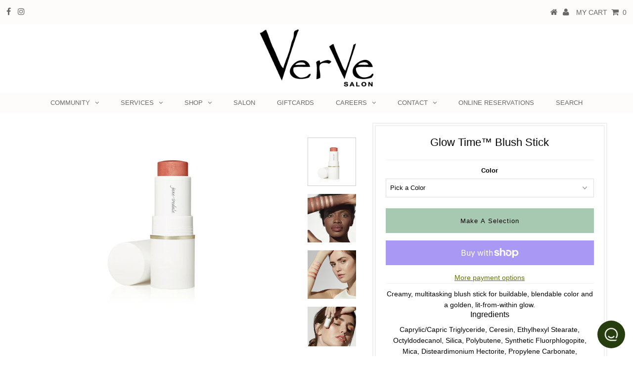

--- FILE ---
content_type: text/html; charset=utf-8
request_url: https://www.vervesalonlifestyle.com/collections/makeup/products/glow-time%E2%84%A2-blush-stick
body_size: 18183
content:
<!DOCTYPE html>
<!--[if lt IE 7 ]><html class="ie ie6" lang="en"> <![endif]-->
<!--[if IE 7 ]><html class="ie ie7" lang="en"> <![endif]-->
<!--[if IE 8 ]><html class="ie ie8" lang="en"> <![endif]-->
<!--[if (gte IE 9)|!(IE)]><!--><html lang="en" class="no-js"> <!--<![endif]-->
<head>

  <meta charset="utf-8" />
  

<meta property="og:type" content="product">
<meta property="og:title" content="Glow Time™ Blush Stick">
<meta property="og:url" content="https://www.vervesalonlifestyle.com/products/glow-time%e2%84%a2-blush-stick">
<meta property="og:description" content="
 Creamy, multitasking blush stick for buildable, blendable color and a golden, lit-from-within glow.



Ingredients



Caprylic/Capric Triglyceride, Ceresin, Ethylhexyl Stearate, Octyldodecanol, Silica, Polybutene, Synthetic Fluorphlogopite, Mica, Disteardimonium Hectorite, Propylene Carbonate, Simmondsia Chinensis (Jojoba) Seed Oil, Tin Oxide. [+/-] Iron Oxides (CI 77491), Iron Oxides (CI 77492), Iron Oxides (CI 77499), Titanium Dioxide (CI 77891), Red 6 Lake (CI 15850), Red 7 Lake (CI 15850), Red 27 Lake (CI 45410), Red 30 Lake (CI 73360), Manganese Violet (CI 77742), Ultramarines (CI 77007)
Please be aware that ingredient lists may change or vary from time to time. Please refer to the ingredient list on the product package you receive for the most up-to-date list of ingredients.
 
Vegan
All options are vegan.
Wheat-Free
All options are wheat-free.

">

<meta property="og:image" content="http://www.vervesalonlifestyle.com/cdn/shop/products/13109_glow_time_stick_blush_enchanted_soldier_PDP_2000x_e9406488-2d1e-4996-a00f-5fb944fead7e_grande.jpg?v=1671229418">
<meta property="og:image:secure_url" content="https://www.vervesalonlifestyle.com/cdn/shop/products/13109_glow_time_stick_blush_enchanted_soldier_PDP_2000x_e9406488-2d1e-4996-a00f-5fb944fead7e_grande.jpg?v=1671229418">

<meta property="og:image" content="http://www.vervesalonlifestyle.com/cdn/shop/products/glow_time_sticks_arm_swatches_blush_dark_2000x_824c5d45-239b-49ef-a814-68a477bd9fdd_grande.jpg?v=1671229418">
<meta property="og:image:secure_url" content="https://www.vervesalonlifestyle.com/cdn/shop/products/glow_time_sticks_arm_swatches_blush_dark_2000x_824c5d45-239b-49ef-a814-68a477bd9fdd_grande.jpg?v=1671229418">

<meta property="og:image" content="http://www.vervesalonlifestyle.com/cdn/shop/products/glow_time_sticks_arm_swatches_blush_light_2000x_4ac366f8-9b1e-4ef6-b895-9feaf1258134_grande.jpg?v=1671229418">
<meta property="og:image:secure_url" content="https://www.vervesalonlifestyle.com/cdn/shop/products/glow_time_sticks_arm_swatches_blush_light_2000x_4ac366f8-9b1e-4ef6-b895-9feaf1258134_grande.jpg?v=1671229418">

<meta property="og:price:amount" content="44.00">
<meta property="og:price:currency" content="USD">

<meta property="og:site_name" content="VerVe Salon Lifestyle">



<meta name="twitter:card" content="summary">


<meta name="twitter:site" content="@">


<meta name="twitter:title" content="Glow Time™ Blush Stick">
<meta name="twitter:description" content="
 Creamy, multitasking blush stick for buildable, blendable color and a golden, lit-from-within glow.



Ingredients



Caprylic/Capric Triglyceride, Ceresin, Ethylhexyl Stearate, Octyldodecanol, Sili">
<meta name="twitter:image" content="https://www.vervesalonlifestyle.com/cdn/shop/products/13109_glow_time_stick_blush_enchanted_soldier_PDP_2000x_e9406488-2d1e-4996-a00f-5fb944fead7e_large.jpg?v=1671229418">
<meta name="twitter:image:width" content="480">
<meta name="twitter:image:height" content="480">

  <!-- Basic Page Needs
================================================== -->

  <title>
    Glow Time™ Blush Stick &ndash; VerVe Salon Lifestyle
  </title>
  
  <meta name="description" content="Creamy, multitasking blush stick for buildable, blendable color and a golden, lit-from-within glow. Ingredients Caprylic/Capric Triglyceride, Ceresin, Ethylhexyl Stearate, Octyldodecanol, Silica, Polybutene, Synthetic Fluorphlogopite, Mica, Disteardimonium Hectorite, Propylene Carbonate, Simmondsia Chinensis (Jojoba) S" />
  
  <link rel="canonical" href="https://www.vervesalonlifestyle.com/products/glow-time%e2%84%a2-blush-stick" />

  <!-- CSS
================================================== -->

  


































































  <link href="//www.vervesalonlifestyle.com/cdn/shop/t/3/assets/stylesheet.css?v=12505733251883944661759259650" rel="stylesheet" type="text/css" media="all" />
  <link href="//www.vervesalonlifestyle.com/cdn/shop/t/3/assets/queries.css?v=135166283623163284541594326086" rel="stylesheet" type="text/css" media="all" />

  <!-- JS
================================================== -->

  <script src="//ajax.googleapis.com/ajax/libs/jquery/2.2.3/jquery.min.js" type="text/javascript"></script>
<script src="//www.vervesalonlifestyle.com/cdn/shop/t/3/assets/eventemitter3.min.js?v=27939738353326123541671725412" type="text/javascript"></script>
  
  <script src="//www.vervesalonlifestyle.com/cdn/shop/t/3/assets/theme.js?v=164444704089928953431718036097" type="text/javascript"></script>
  <script src="//www.vervesalonlifestyle.com/cdn/shopifycloud/storefront/assets/themes_support/option_selection-b017cd28.js" type="text/javascript"></script>

  

  <!--[if lt IE 9]>
<script src="//html5shim.googlecode.com/svn/trunk/html5.js"></script>
<![endif]-->

  <meta name="viewport" content="width=device-width, initial-scale=1, maximum-scale=1">

  

  
  <script>window.performance && window.performance.mark && window.performance.mark('shopify.content_for_header.start');</script><meta name="facebook-domain-verification" content="1e2qm9xorxj2sevobdl0mwg99q7c9m">
<meta id="shopify-digital-wallet" name="shopify-digital-wallet" content="/25497075797/digital_wallets/dialog">
<meta name="shopify-checkout-api-token" content="56afd5865e8516b0169396a20073fdc2">
<link rel="alternate" type="application/json+oembed" href="https://www.vervesalonlifestyle.com/products/glow-time%e2%84%a2-blush-stick.oembed">
<script async="async" src="/checkouts/internal/preloads.js?locale=en-US"></script>
<link rel="preconnect" href="https://shop.app" crossorigin="anonymous">
<script async="async" src="https://shop.app/checkouts/internal/preloads.js?locale=en-US&shop_id=25497075797" crossorigin="anonymous"></script>
<script id="apple-pay-shop-capabilities" type="application/json">{"shopId":25497075797,"countryCode":"US","currencyCode":"USD","merchantCapabilities":["supports3DS"],"merchantId":"gid:\/\/shopify\/Shop\/25497075797","merchantName":"VerVe Salon Lifestyle","requiredBillingContactFields":["postalAddress","email"],"requiredShippingContactFields":["postalAddress","email"],"shippingType":"shipping","supportedNetworks":["visa","masterCard","amex","discover","elo","jcb"],"total":{"type":"pending","label":"VerVe Salon Lifestyle","amount":"1.00"},"shopifyPaymentsEnabled":true,"supportsSubscriptions":true}</script>
<script id="shopify-features" type="application/json">{"accessToken":"56afd5865e8516b0169396a20073fdc2","betas":["rich-media-storefront-analytics"],"domain":"www.vervesalonlifestyle.com","predictiveSearch":true,"shopId":25497075797,"locale":"en"}</script>
<script>var Shopify = Shopify || {};
Shopify.shop = "verve-salon-lifestyle.myshopify.com";
Shopify.locale = "en";
Shopify.currency = {"active":"USD","rate":"1.0"};
Shopify.country = "US";
Shopify.theme = {"name":"Testament","id":78903148629,"schema_name":"Testament","schema_version":"6.5","theme_store_id":623,"role":"main"};
Shopify.theme.handle = "null";
Shopify.theme.style = {"id":null,"handle":null};
Shopify.cdnHost = "www.vervesalonlifestyle.com/cdn";
Shopify.routes = Shopify.routes || {};
Shopify.routes.root = "/";</script>
<script type="module">!function(o){(o.Shopify=o.Shopify||{}).modules=!0}(window);</script>
<script>!function(o){function n(){var o=[];function n(){o.push(Array.prototype.slice.apply(arguments))}return n.q=o,n}var t=o.Shopify=o.Shopify||{};t.loadFeatures=n(),t.autoloadFeatures=n()}(window);</script>
<script>
  window.ShopifyPay = window.ShopifyPay || {};
  window.ShopifyPay.apiHost = "shop.app\/pay";
  window.ShopifyPay.redirectState = null;
</script>
<script id="shop-js-analytics" type="application/json">{"pageType":"product"}</script>
<script defer="defer" async type="module" src="//www.vervesalonlifestyle.com/cdn/shopifycloud/shop-js/modules/v2/client.init-shop-cart-sync_BdyHc3Nr.en.esm.js"></script>
<script defer="defer" async type="module" src="//www.vervesalonlifestyle.com/cdn/shopifycloud/shop-js/modules/v2/chunk.common_Daul8nwZ.esm.js"></script>
<script type="module">
  await import("//www.vervesalonlifestyle.com/cdn/shopifycloud/shop-js/modules/v2/client.init-shop-cart-sync_BdyHc3Nr.en.esm.js");
await import("//www.vervesalonlifestyle.com/cdn/shopifycloud/shop-js/modules/v2/chunk.common_Daul8nwZ.esm.js");

  window.Shopify.SignInWithShop?.initShopCartSync?.({"fedCMEnabled":true,"windoidEnabled":true});

</script>
<script>
  window.Shopify = window.Shopify || {};
  if (!window.Shopify.featureAssets) window.Shopify.featureAssets = {};
  window.Shopify.featureAssets['shop-js'] = {"shop-cart-sync":["modules/v2/client.shop-cart-sync_QYOiDySF.en.esm.js","modules/v2/chunk.common_Daul8nwZ.esm.js"],"init-fed-cm":["modules/v2/client.init-fed-cm_DchLp9rc.en.esm.js","modules/v2/chunk.common_Daul8nwZ.esm.js"],"shop-button":["modules/v2/client.shop-button_OV7bAJc5.en.esm.js","modules/v2/chunk.common_Daul8nwZ.esm.js"],"init-windoid":["modules/v2/client.init-windoid_DwxFKQ8e.en.esm.js","modules/v2/chunk.common_Daul8nwZ.esm.js"],"shop-cash-offers":["modules/v2/client.shop-cash-offers_DWtL6Bq3.en.esm.js","modules/v2/chunk.common_Daul8nwZ.esm.js","modules/v2/chunk.modal_CQq8HTM6.esm.js"],"shop-toast-manager":["modules/v2/client.shop-toast-manager_CX9r1SjA.en.esm.js","modules/v2/chunk.common_Daul8nwZ.esm.js"],"init-shop-email-lookup-coordinator":["modules/v2/client.init-shop-email-lookup-coordinator_UhKnw74l.en.esm.js","modules/v2/chunk.common_Daul8nwZ.esm.js"],"pay-button":["modules/v2/client.pay-button_DzxNnLDY.en.esm.js","modules/v2/chunk.common_Daul8nwZ.esm.js"],"avatar":["modules/v2/client.avatar_BTnouDA3.en.esm.js"],"init-shop-cart-sync":["modules/v2/client.init-shop-cart-sync_BdyHc3Nr.en.esm.js","modules/v2/chunk.common_Daul8nwZ.esm.js"],"shop-login-button":["modules/v2/client.shop-login-button_D8B466_1.en.esm.js","modules/v2/chunk.common_Daul8nwZ.esm.js","modules/v2/chunk.modal_CQq8HTM6.esm.js"],"init-customer-accounts-sign-up":["modules/v2/client.init-customer-accounts-sign-up_C8fpPm4i.en.esm.js","modules/v2/client.shop-login-button_D8B466_1.en.esm.js","modules/v2/chunk.common_Daul8nwZ.esm.js","modules/v2/chunk.modal_CQq8HTM6.esm.js"],"init-shop-for-new-customer-accounts":["modules/v2/client.init-shop-for-new-customer-accounts_CVTO0Ztu.en.esm.js","modules/v2/client.shop-login-button_D8B466_1.en.esm.js","modules/v2/chunk.common_Daul8nwZ.esm.js","modules/v2/chunk.modal_CQq8HTM6.esm.js"],"init-customer-accounts":["modules/v2/client.init-customer-accounts_dRgKMfrE.en.esm.js","modules/v2/client.shop-login-button_D8B466_1.en.esm.js","modules/v2/chunk.common_Daul8nwZ.esm.js","modules/v2/chunk.modal_CQq8HTM6.esm.js"],"shop-follow-button":["modules/v2/client.shop-follow-button_CkZpjEct.en.esm.js","modules/v2/chunk.common_Daul8nwZ.esm.js","modules/v2/chunk.modal_CQq8HTM6.esm.js"],"lead-capture":["modules/v2/client.lead-capture_BntHBhfp.en.esm.js","modules/v2/chunk.common_Daul8nwZ.esm.js","modules/v2/chunk.modal_CQq8HTM6.esm.js"],"checkout-modal":["modules/v2/client.checkout-modal_CfxcYbTm.en.esm.js","modules/v2/chunk.common_Daul8nwZ.esm.js","modules/v2/chunk.modal_CQq8HTM6.esm.js"],"shop-login":["modules/v2/client.shop-login_Da4GZ2H6.en.esm.js","modules/v2/chunk.common_Daul8nwZ.esm.js","modules/v2/chunk.modal_CQq8HTM6.esm.js"],"payment-terms":["modules/v2/client.payment-terms_MV4M3zvL.en.esm.js","modules/v2/chunk.common_Daul8nwZ.esm.js","modules/v2/chunk.modal_CQq8HTM6.esm.js"]};
</script>
<script>(function() {
  var isLoaded = false;
  function asyncLoad() {
    if (isLoaded) return;
    isLoaded = true;
    var urls = ["\/\/www.powr.io\/powr.js?powr-token=verve-salon-lifestyle.myshopify.com\u0026external-type=shopify\u0026shop=verve-salon-lifestyle.myshopify.com","https:\/\/jsappcdn.hikeorders.com\/main\/assets\/js\/hko-accessibility.min.js?widgetId=verve-salon-lifestyle.myshopify.com\u0026shop=verve-salon-lifestyle.myshopify.com","https:\/\/na.shgcdn3.com\/pixel-collector.js?shop=verve-salon-lifestyle.myshopify.com"];
    for (var i = 0; i < urls.length; i++) {
      var s = document.createElement('script');
      s.type = 'text/javascript';
      s.async = true;
      s.src = urls[i];
      var x = document.getElementsByTagName('script')[0];
      x.parentNode.insertBefore(s, x);
    }
  };
  if(window.attachEvent) {
    window.attachEvent('onload', asyncLoad);
  } else {
    window.addEventListener('load', asyncLoad, false);
  }
})();</script>
<script id="__st">var __st={"a":25497075797,"offset":-25200,"reqid":"94d233dc-1849-4362-b603-2edb877e40a0-1769030162","pageurl":"www.vervesalonlifestyle.com\/collections\/makeup\/products\/glow-time%E2%84%A2-blush-stick","u":"5e3268cd7a5c","p":"product","rtyp":"product","rid":6883535716437};</script>
<script>window.ShopifyPaypalV4VisibilityTracking = true;</script>
<script id="captcha-bootstrap">!function(){'use strict';const t='contact',e='account',n='new_comment',o=[[t,t],['blogs',n],['comments',n],[t,'customer']],c=[[e,'customer_login'],[e,'guest_login'],[e,'recover_customer_password'],[e,'create_customer']],r=t=>t.map((([t,e])=>`form[action*='/${t}']:not([data-nocaptcha='true']) input[name='form_type'][value='${e}']`)).join(','),a=t=>()=>t?[...document.querySelectorAll(t)].map((t=>t.form)):[];function s(){const t=[...o],e=r(t);return a(e)}const i='password',u='form_key',d=['recaptcha-v3-token','g-recaptcha-response','h-captcha-response',i],f=()=>{try{return window.sessionStorage}catch{return}},m='__shopify_v',_=t=>t.elements[u];function p(t,e,n=!1){try{const o=window.sessionStorage,c=JSON.parse(o.getItem(e)),{data:r}=function(t){const{data:e,action:n}=t;return t[m]||n?{data:e,action:n}:{data:t,action:n}}(c);for(const[e,n]of Object.entries(r))t.elements[e]&&(t.elements[e].value=n);n&&o.removeItem(e)}catch(o){console.error('form repopulation failed',{error:o})}}const l='form_type',E='cptcha';function T(t){t.dataset[E]=!0}const w=window,h=w.document,L='Shopify',v='ce_forms',y='captcha';let A=!1;((t,e)=>{const n=(g='f06e6c50-85a8-45c8-87d0-21a2b65856fe',I='https://cdn.shopify.com/shopifycloud/storefront-forms-hcaptcha/ce_storefront_forms_captcha_hcaptcha.v1.5.2.iife.js',D={infoText:'Protected by hCaptcha',privacyText:'Privacy',termsText:'Terms'},(t,e,n)=>{const o=w[L][v],c=o.bindForm;if(c)return c(t,g,e,D).then(n);var r;o.q.push([[t,g,e,D],n]),r=I,A||(h.body.append(Object.assign(h.createElement('script'),{id:'captcha-provider',async:!0,src:r})),A=!0)});var g,I,D;w[L]=w[L]||{},w[L][v]=w[L][v]||{},w[L][v].q=[],w[L][y]=w[L][y]||{},w[L][y].protect=function(t,e){n(t,void 0,e),T(t)},Object.freeze(w[L][y]),function(t,e,n,w,h,L){const[v,y,A,g]=function(t,e,n){const i=e?o:[],u=t?c:[],d=[...i,...u],f=r(d),m=r(i),_=r(d.filter((([t,e])=>n.includes(e))));return[a(f),a(m),a(_),s()]}(w,h,L),I=t=>{const e=t.target;return e instanceof HTMLFormElement?e:e&&e.form},D=t=>v().includes(t);t.addEventListener('submit',(t=>{const e=I(t);if(!e)return;const n=D(e)&&!e.dataset.hcaptchaBound&&!e.dataset.recaptchaBound,o=_(e),c=g().includes(e)&&(!o||!o.value);(n||c)&&t.preventDefault(),c&&!n&&(function(t){try{if(!f())return;!function(t){const e=f();if(!e)return;const n=_(t);if(!n)return;const o=n.value;o&&e.removeItem(o)}(t);const e=Array.from(Array(32),(()=>Math.random().toString(36)[2])).join('');!function(t,e){_(t)||t.append(Object.assign(document.createElement('input'),{type:'hidden',name:u})),t.elements[u].value=e}(t,e),function(t,e){const n=f();if(!n)return;const o=[...t.querySelectorAll(`input[type='${i}']`)].map((({name:t})=>t)),c=[...d,...o],r={};for(const[a,s]of new FormData(t).entries())c.includes(a)||(r[a]=s);n.setItem(e,JSON.stringify({[m]:1,action:t.action,data:r}))}(t,e)}catch(e){console.error('failed to persist form',e)}}(e),e.submit())}));const S=(t,e)=>{t&&!t.dataset[E]&&(n(t,e.some((e=>e===t))),T(t))};for(const o of['focusin','change'])t.addEventListener(o,(t=>{const e=I(t);D(e)&&S(e,y())}));const B=e.get('form_key'),M=e.get(l),P=B&&M;t.addEventListener('DOMContentLoaded',(()=>{const t=y();if(P)for(const e of t)e.elements[l].value===M&&p(e,B);[...new Set([...A(),...v().filter((t=>'true'===t.dataset.shopifyCaptcha))])].forEach((e=>S(e,t)))}))}(h,new URLSearchParams(w.location.search),n,t,e,['guest_login'])})(!0,!0)}();</script>
<script integrity="sha256-4kQ18oKyAcykRKYeNunJcIwy7WH5gtpwJnB7kiuLZ1E=" data-source-attribution="shopify.loadfeatures" defer="defer" src="//www.vervesalonlifestyle.com/cdn/shopifycloud/storefront/assets/storefront/load_feature-a0a9edcb.js" crossorigin="anonymous"></script>
<script crossorigin="anonymous" defer="defer" src="//www.vervesalonlifestyle.com/cdn/shopifycloud/storefront/assets/shopify_pay/storefront-65b4c6d7.js?v=20250812"></script>
<script data-source-attribution="shopify.dynamic_checkout.dynamic.init">var Shopify=Shopify||{};Shopify.PaymentButton=Shopify.PaymentButton||{isStorefrontPortableWallets:!0,init:function(){window.Shopify.PaymentButton.init=function(){};var t=document.createElement("script");t.src="https://www.vervesalonlifestyle.com/cdn/shopifycloud/portable-wallets/latest/portable-wallets.en.js",t.type="module",document.head.appendChild(t)}};
</script>
<script data-source-attribution="shopify.dynamic_checkout.buyer_consent">
  function portableWalletsHideBuyerConsent(e){var t=document.getElementById("shopify-buyer-consent"),n=document.getElementById("shopify-subscription-policy-button");t&&n&&(t.classList.add("hidden"),t.setAttribute("aria-hidden","true"),n.removeEventListener("click",e))}function portableWalletsShowBuyerConsent(e){var t=document.getElementById("shopify-buyer-consent"),n=document.getElementById("shopify-subscription-policy-button");t&&n&&(t.classList.remove("hidden"),t.removeAttribute("aria-hidden"),n.addEventListener("click",e))}window.Shopify?.PaymentButton&&(window.Shopify.PaymentButton.hideBuyerConsent=portableWalletsHideBuyerConsent,window.Shopify.PaymentButton.showBuyerConsent=portableWalletsShowBuyerConsent);
</script>
<script>
  function portableWalletsCleanup(e){e&&e.src&&console.error("Failed to load portable wallets script "+e.src);var t=document.querySelectorAll("shopify-accelerated-checkout .shopify-payment-button__skeleton, shopify-accelerated-checkout-cart .wallet-cart-button__skeleton"),e=document.getElementById("shopify-buyer-consent");for(let e=0;e<t.length;e++)t[e].remove();e&&e.remove()}function portableWalletsNotLoadedAsModule(e){e instanceof ErrorEvent&&"string"==typeof e.message&&e.message.includes("import.meta")&&"string"==typeof e.filename&&e.filename.includes("portable-wallets")&&(window.removeEventListener("error",portableWalletsNotLoadedAsModule),window.Shopify.PaymentButton.failedToLoad=e,"loading"===document.readyState?document.addEventListener("DOMContentLoaded",window.Shopify.PaymentButton.init):window.Shopify.PaymentButton.init())}window.addEventListener("error",portableWalletsNotLoadedAsModule);
</script>

<script type="module" src="https://www.vervesalonlifestyle.com/cdn/shopifycloud/portable-wallets/latest/portable-wallets.en.js" onError="portableWalletsCleanup(this)" crossorigin="anonymous"></script>
<script nomodule>
  document.addEventListener("DOMContentLoaded", portableWalletsCleanup);
</script>

<link id="shopify-accelerated-checkout-styles" rel="stylesheet" media="screen" href="https://www.vervesalonlifestyle.com/cdn/shopifycloud/portable-wallets/latest/accelerated-checkout-backwards-compat.css" crossorigin="anonymous">
<style id="shopify-accelerated-checkout-cart">
        #shopify-buyer-consent {
  margin-top: 1em;
  display: inline-block;
  width: 100%;
}

#shopify-buyer-consent.hidden {
  display: none;
}

#shopify-subscription-policy-button {
  background: none;
  border: none;
  padding: 0;
  text-decoration: underline;
  font-size: inherit;
  cursor: pointer;
}

#shopify-subscription-policy-button::before {
  box-shadow: none;
}

      </style>
<script id="sections-script" data-sections="product-recommendations" defer="defer" src="//www.vervesalonlifestyle.com/cdn/shop/t/3/compiled_assets/scripts.js?v=878"></script>
<script>window.performance && window.performance.mark && window.performance.mark('shopify.content_for_header.end');</script>
  <script type="text/javascript">
    new WOW().init();
  </script>
  <link rel="next" href="/next"/>
  <link rel="prev" href="/prev"/>
  
<div id="shopify-section-filter-menu-settings" class="shopify-section"><style type="text/css">
/*  Filter Menu Color and Image Section CSS */</style>
<link href="//www.vervesalonlifestyle.com/cdn/shop/t/3/assets/filter-menu.scss.css?v=13723284527915476831718036097" rel="stylesheet" type="text/css" media="all" />
<script src="//www.vervesalonlifestyle.com/cdn/shop/t/3/assets/filter-menu.js?v=181055312902103895121572646678" type="text/javascript"></script>





</div>

  

<script type="text/javascript">
  
    window.SHG_CUSTOMER = null;
  
</script>










<link href="https://monorail-edge.shopifysvc.com" rel="dns-prefetch">
<script>(function(){if ("sendBeacon" in navigator && "performance" in window) {try {var session_token_from_headers = performance.getEntriesByType('navigation')[0].serverTiming.find(x => x.name == '_s').description;} catch {var session_token_from_headers = undefined;}var session_cookie_matches = document.cookie.match(/_shopify_s=([^;]*)/);var session_token_from_cookie = session_cookie_matches && session_cookie_matches.length === 2 ? session_cookie_matches[1] : "";var session_token = session_token_from_headers || session_token_from_cookie || "";function handle_abandonment_event(e) {var entries = performance.getEntries().filter(function(entry) {return /monorail-edge.shopifysvc.com/.test(entry.name);});if (!window.abandonment_tracked && entries.length === 0) {window.abandonment_tracked = true;var currentMs = Date.now();var navigation_start = performance.timing.navigationStart;var payload = {shop_id: 25497075797,url: window.location.href,navigation_start,duration: currentMs - navigation_start,session_token,page_type: "product"};window.navigator.sendBeacon("https://monorail-edge.shopifysvc.com/v1/produce", JSON.stringify({schema_id: "online_store_buyer_site_abandonment/1.1",payload: payload,metadata: {event_created_at_ms: currentMs,event_sent_at_ms: currentMs}}));}}window.addEventListener('pagehide', handle_abandonment_event);}}());</script>
<script id="web-pixels-manager-setup">(function e(e,d,r,n,o){if(void 0===o&&(o={}),!Boolean(null===(a=null===(i=window.Shopify)||void 0===i?void 0:i.analytics)||void 0===a?void 0:a.replayQueue)){var i,a;window.Shopify=window.Shopify||{};var t=window.Shopify;t.analytics=t.analytics||{};var s=t.analytics;s.replayQueue=[],s.publish=function(e,d,r){return s.replayQueue.push([e,d,r]),!0};try{self.performance.mark("wpm:start")}catch(e){}var l=function(){var e={modern:/Edge?\/(1{2}[4-9]|1[2-9]\d|[2-9]\d{2}|\d{4,})\.\d+(\.\d+|)|Firefox\/(1{2}[4-9]|1[2-9]\d|[2-9]\d{2}|\d{4,})\.\d+(\.\d+|)|Chrom(ium|e)\/(9{2}|\d{3,})\.\d+(\.\d+|)|(Maci|X1{2}).+ Version\/(15\.\d+|(1[6-9]|[2-9]\d|\d{3,})\.\d+)([,.]\d+|)( \(\w+\)|)( Mobile\/\w+|) Safari\/|Chrome.+OPR\/(9{2}|\d{3,})\.\d+\.\d+|(CPU[ +]OS|iPhone[ +]OS|CPU[ +]iPhone|CPU IPhone OS|CPU iPad OS)[ +]+(15[._]\d+|(1[6-9]|[2-9]\d|\d{3,})[._]\d+)([._]\d+|)|Android:?[ /-](13[3-9]|1[4-9]\d|[2-9]\d{2}|\d{4,})(\.\d+|)(\.\d+|)|Android.+Firefox\/(13[5-9]|1[4-9]\d|[2-9]\d{2}|\d{4,})\.\d+(\.\d+|)|Android.+Chrom(ium|e)\/(13[3-9]|1[4-9]\d|[2-9]\d{2}|\d{4,})\.\d+(\.\d+|)|SamsungBrowser\/([2-9]\d|\d{3,})\.\d+/,legacy:/Edge?\/(1[6-9]|[2-9]\d|\d{3,})\.\d+(\.\d+|)|Firefox\/(5[4-9]|[6-9]\d|\d{3,})\.\d+(\.\d+|)|Chrom(ium|e)\/(5[1-9]|[6-9]\d|\d{3,})\.\d+(\.\d+|)([\d.]+$|.*Safari\/(?![\d.]+ Edge\/[\d.]+$))|(Maci|X1{2}).+ Version\/(10\.\d+|(1[1-9]|[2-9]\d|\d{3,})\.\d+)([,.]\d+|)( \(\w+\)|)( Mobile\/\w+|) Safari\/|Chrome.+OPR\/(3[89]|[4-9]\d|\d{3,})\.\d+\.\d+|(CPU[ +]OS|iPhone[ +]OS|CPU[ +]iPhone|CPU IPhone OS|CPU iPad OS)[ +]+(10[._]\d+|(1[1-9]|[2-9]\d|\d{3,})[._]\d+)([._]\d+|)|Android:?[ /-](13[3-9]|1[4-9]\d|[2-9]\d{2}|\d{4,})(\.\d+|)(\.\d+|)|Mobile Safari.+OPR\/([89]\d|\d{3,})\.\d+\.\d+|Android.+Firefox\/(13[5-9]|1[4-9]\d|[2-9]\d{2}|\d{4,})\.\d+(\.\d+|)|Android.+Chrom(ium|e)\/(13[3-9]|1[4-9]\d|[2-9]\d{2}|\d{4,})\.\d+(\.\d+|)|Android.+(UC? ?Browser|UCWEB|U3)[ /]?(15\.([5-9]|\d{2,})|(1[6-9]|[2-9]\d|\d{3,})\.\d+)\.\d+|SamsungBrowser\/(5\.\d+|([6-9]|\d{2,})\.\d+)|Android.+MQ{2}Browser\/(14(\.(9|\d{2,})|)|(1[5-9]|[2-9]\d|\d{3,})(\.\d+|))(\.\d+|)|K[Aa][Ii]OS\/(3\.\d+|([4-9]|\d{2,})\.\d+)(\.\d+|)/},d=e.modern,r=e.legacy,n=navigator.userAgent;return n.match(d)?"modern":n.match(r)?"legacy":"unknown"}(),u="modern"===l?"modern":"legacy",c=(null!=n?n:{modern:"",legacy:""})[u],f=function(e){return[e.baseUrl,"/wpm","/b",e.hashVersion,"modern"===e.buildTarget?"m":"l",".js"].join("")}({baseUrl:d,hashVersion:r,buildTarget:u}),m=function(e){var d=e.version,r=e.bundleTarget,n=e.surface,o=e.pageUrl,i=e.monorailEndpoint;return{emit:function(e){var a=e.status,t=e.errorMsg,s=(new Date).getTime(),l=JSON.stringify({metadata:{event_sent_at_ms:s},events:[{schema_id:"web_pixels_manager_load/3.1",payload:{version:d,bundle_target:r,page_url:o,status:a,surface:n,error_msg:t},metadata:{event_created_at_ms:s}}]});if(!i)return console&&console.warn&&console.warn("[Web Pixels Manager] No Monorail endpoint provided, skipping logging."),!1;try{return self.navigator.sendBeacon.bind(self.navigator)(i,l)}catch(e){}var u=new XMLHttpRequest;try{return u.open("POST",i,!0),u.setRequestHeader("Content-Type","text/plain"),u.send(l),!0}catch(e){return console&&console.warn&&console.warn("[Web Pixels Manager] Got an unhandled error while logging to Monorail."),!1}}}}({version:r,bundleTarget:l,surface:e.surface,pageUrl:self.location.href,monorailEndpoint:e.monorailEndpoint});try{o.browserTarget=l,function(e){var d=e.src,r=e.async,n=void 0===r||r,o=e.onload,i=e.onerror,a=e.sri,t=e.scriptDataAttributes,s=void 0===t?{}:t,l=document.createElement("script"),u=document.querySelector("head"),c=document.querySelector("body");if(l.async=n,l.src=d,a&&(l.integrity=a,l.crossOrigin="anonymous"),s)for(var f in s)if(Object.prototype.hasOwnProperty.call(s,f))try{l.dataset[f]=s[f]}catch(e){}if(o&&l.addEventListener("load",o),i&&l.addEventListener("error",i),u)u.appendChild(l);else{if(!c)throw new Error("Did not find a head or body element to append the script");c.appendChild(l)}}({src:f,async:!0,onload:function(){if(!function(){var e,d;return Boolean(null===(d=null===(e=window.Shopify)||void 0===e?void 0:e.analytics)||void 0===d?void 0:d.initialized)}()){var d=window.webPixelsManager.init(e)||void 0;if(d){var r=window.Shopify.analytics;r.replayQueue.forEach((function(e){var r=e[0],n=e[1],o=e[2];d.publishCustomEvent(r,n,o)})),r.replayQueue=[],r.publish=d.publishCustomEvent,r.visitor=d.visitor,r.initialized=!0}}},onerror:function(){return m.emit({status:"failed",errorMsg:"".concat(f," has failed to load")})},sri:function(e){var d=/^sha384-[A-Za-z0-9+/=]+$/;return"string"==typeof e&&d.test(e)}(c)?c:"",scriptDataAttributes:o}),m.emit({status:"loading"})}catch(e){m.emit({status:"failed",errorMsg:(null==e?void 0:e.message)||"Unknown error"})}}})({shopId: 25497075797,storefrontBaseUrl: "https://www.vervesalonlifestyle.com",extensionsBaseUrl: "https://extensions.shopifycdn.com/cdn/shopifycloud/web-pixels-manager",monorailEndpoint: "https://monorail-edge.shopifysvc.com/unstable/produce_batch",surface: "storefront-renderer",enabledBetaFlags: ["2dca8a86"],webPixelsConfigList: [{"id":"656998485","configuration":"{\"site_id\":\"6bb5601f-f40c-4fc4-8295-4ba6dbb2863e\",\"analytics_endpoint\":\"https:\\\/\\\/na.shgcdn3.com\"}","eventPayloadVersion":"v1","runtimeContext":"STRICT","scriptVersion":"695709fc3f146fa50a25299517a954f2","type":"APP","apiClientId":1158168,"privacyPurposes":["ANALYTICS","MARKETING","SALE_OF_DATA"],"dataSharingAdjustments":{"protectedCustomerApprovalScopes":["read_customer_personal_data"]}},{"id":"98304085","configuration":"{\"pixel_id\":\"1966276773748940\",\"pixel_type\":\"facebook_pixel\",\"metaapp_system_user_token\":\"-\"}","eventPayloadVersion":"v1","runtimeContext":"OPEN","scriptVersion":"ca16bc87fe92b6042fbaa3acc2fbdaa6","type":"APP","apiClientId":2329312,"privacyPurposes":["ANALYTICS","MARKETING","SALE_OF_DATA"],"dataSharingAdjustments":{"protectedCustomerApprovalScopes":["read_customer_address","read_customer_email","read_customer_name","read_customer_personal_data","read_customer_phone"]}},{"id":"shopify-app-pixel","configuration":"{}","eventPayloadVersion":"v1","runtimeContext":"STRICT","scriptVersion":"0450","apiClientId":"shopify-pixel","type":"APP","privacyPurposes":["ANALYTICS","MARKETING"]},{"id":"shopify-custom-pixel","eventPayloadVersion":"v1","runtimeContext":"LAX","scriptVersion":"0450","apiClientId":"shopify-pixel","type":"CUSTOM","privacyPurposes":["ANALYTICS","MARKETING"]}],isMerchantRequest: false,initData: {"shop":{"name":"VerVe Salon Lifestyle","paymentSettings":{"currencyCode":"USD"},"myshopifyDomain":"verve-salon-lifestyle.myshopify.com","countryCode":"US","storefrontUrl":"https:\/\/www.vervesalonlifestyle.com"},"customer":null,"cart":null,"checkout":null,"productVariants":[{"price":{"amount":44.0,"currencyCode":"USD"},"product":{"title":"Glow Time™ Blush Stick","vendor":"Jane Iredale Makeup","id":"6883535716437","untranslatedTitle":"Glow Time™ Blush Stick","url":"\/products\/glow-time%E2%84%A2-blush-stick","type":"VerVe"},"id":"40454000050261","image":{"src":"\/\/www.vervesalonlifestyle.com\/cdn\/shop\/products\/13108_glow_time_stick_blush_aura_swatch_PDP_2000x_c339408f-a068-4a94-8e31-7cdc7916ba97.jpg?v=1671229418"},"sku":"13108","title":"Aura","untranslatedTitle":"Aura"},{"price":{"amount":44.0,"currencyCode":"USD"},"product":{"title":"Glow Time™ Blush Stick","vendor":"Jane Iredale Makeup","id":"6883535716437","untranslatedTitle":"Glow Time™ Blush Stick","url":"\/products\/glow-time%E2%84%A2-blush-stick","type":"VerVe"},"id":"40454000083029","image":{"src":"\/\/www.vervesalonlifestyle.com\/cdn\/shop\/products\/13109_glow_time_stick_blush_enchanted_swatch_PDP_2000x_1b3a81c1-676b-4dc4-85f6-3b924d3cfb39.jpg?v=1671229418"},"sku":"13109","title":"Enchanted","untranslatedTitle":"Enchanted"},{"price":{"amount":44.0,"currencyCode":"USD"},"product":{"title":"Glow Time™ Blush Stick","vendor":"Jane Iredale Makeup","id":"6883535716437","untranslatedTitle":"Glow Time™ Blush Stick","url":"\/products\/glow-time%E2%84%A2-blush-stick","type":"VerVe"},"id":"40454000115797","image":{"src":"\/\/www.vervesalonlifestyle.com\/cdn\/shop\/products\/13110_glow_time_stick_blush_ethereal_swatch_PDP_2000x_c3613dac-1cc9-4bcb-b0c7-5ba64b877063.jpg?v=1671229418"},"sku":"13110","title":"Ethereal","untranslatedTitle":"Ethereal"},{"price":{"amount":44.0,"currencyCode":"USD"},"product":{"title":"Glow Time™ Blush Stick","vendor":"Jane Iredale Makeup","id":"6883535716437","untranslatedTitle":"Glow Time™ Blush Stick","url":"\/products\/glow-time%E2%84%A2-blush-stick","type":"VerVe"},"id":"40454000148565","image":{"src":"\/\/www.vervesalonlifestyle.com\/cdn\/shop\/products\/13111_glow_time_stick_blush_glorious_swatch_PDP_2000x_94e96e23-f6bc-48ad-932a-e459b07bf141.jpg?v=1671229418"},"sku":"13111","title":"Glorious","untranslatedTitle":"Glorious"},{"price":{"amount":44.0,"currencyCode":"USD"},"product":{"title":"Glow Time™ Blush Stick","vendor":"Jane Iredale Makeup","id":"6883535716437","untranslatedTitle":"Glow Time™ Blush Stick","url":"\/products\/glow-time%E2%84%A2-blush-stick","type":"VerVe"},"id":"40454000181333","image":{"src":"\/\/www.vervesalonlifestyle.com\/cdn\/shop\/products\/13112_glow_time_stick_blush_mist_swatch_PDP_2000x_920abea3-4d97-4479-8cbc-3623709fd01a.jpg?v=1671229418"},"sku":"13112","title":"Mist","untranslatedTitle":"Mist"}],"purchasingCompany":null},},"https://www.vervesalonlifestyle.com/cdn","fcfee988w5aeb613cpc8e4bc33m6693e112",{"modern":"","legacy":""},{"shopId":"25497075797","storefrontBaseUrl":"https:\/\/www.vervesalonlifestyle.com","extensionBaseUrl":"https:\/\/extensions.shopifycdn.com\/cdn\/shopifycloud\/web-pixels-manager","surface":"storefront-renderer","enabledBetaFlags":"[\"2dca8a86\"]","isMerchantRequest":"false","hashVersion":"fcfee988w5aeb613cpc8e4bc33m6693e112","publish":"custom","events":"[[\"page_viewed\",{}],[\"product_viewed\",{\"productVariant\":{\"price\":{\"amount\":44.0,\"currencyCode\":\"USD\"},\"product\":{\"title\":\"Glow Time™ Blush Stick\",\"vendor\":\"Jane Iredale Makeup\",\"id\":\"6883535716437\",\"untranslatedTitle\":\"Glow Time™ Blush Stick\",\"url\":\"\/products\/glow-time%E2%84%A2-blush-stick\",\"type\":\"VerVe\"},\"id\":\"40454000050261\",\"image\":{\"src\":\"\/\/www.vervesalonlifestyle.com\/cdn\/shop\/products\/13108_glow_time_stick_blush_aura_swatch_PDP_2000x_c339408f-a068-4a94-8e31-7cdc7916ba97.jpg?v=1671229418\"},\"sku\":\"13108\",\"title\":\"Aura\",\"untranslatedTitle\":\"Aura\"}}]]"});</script><script>
  window.ShopifyAnalytics = window.ShopifyAnalytics || {};
  window.ShopifyAnalytics.meta = window.ShopifyAnalytics.meta || {};
  window.ShopifyAnalytics.meta.currency = 'USD';
  var meta = {"product":{"id":6883535716437,"gid":"gid:\/\/shopify\/Product\/6883535716437","vendor":"Jane Iredale Makeup","type":"VerVe","handle":"glow-time™-blush-stick","variants":[{"id":40454000050261,"price":4400,"name":"Glow Time™ Blush Stick - Aura","public_title":"Aura","sku":"13108"},{"id":40454000083029,"price":4400,"name":"Glow Time™ Blush Stick - Enchanted","public_title":"Enchanted","sku":"13109"},{"id":40454000115797,"price":4400,"name":"Glow Time™ Blush Stick - Ethereal","public_title":"Ethereal","sku":"13110"},{"id":40454000148565,"price":4400,"name":"Glow Time™ Blush Stick - Glorious","public_title":"Glorious","sku":"13111"},{"id":40454000181333,"price":4400,"name":"Glow Time™ Blush Stick - Mist","public_title":"Mist","sku":"13112"}],"remote":false},"page":{"pageType":"product","resourceType":"product","resourceId":6883535716437,"requestId":"94d233dc-1849-4362-b603-2edb877e40a0-1769030162"}};
  for (var attr in meta) {
    window.ShopifyAnalytics.meta[attr] = meta[attr];
  }
</script>
<script class="analytics">
  (function () {
    var customDocumentWrite = function(content) {
      var jquery = null;

      if (window.jQuery) {
        jquery = window.jQuery;
      } else if (window.Checkout && window.Checkout.$) {
        jquery = window.Checkout.$;
      }

      if (jquery) {
        jquery('body').append(content);
      }
    };

    var hasLoggedConversion = function(token) {
      if (token) {
        return document.cookie.indexOf('loggedConversion=' + token) !== -1;
      }
      return false;
    }

    var setCookieIfConversion = function(token) {
      if (token) {
        var twoMonthsFromNow = new Date(Date.now());
        twoMonthsFromNow.setMonth(twoMonthsFromNow.getMonth() + 2);

        document.cookie = 'loggedConversion=' + token + '; expires=' + twoMonthsFromNow;
      }
    }

    var trekkie = window.ShopifyAnalytics.lib = window.trekkie = window.trekkie || [];
    if (trekkie.integrations) {
      return;
    }
    trekkie.methods = [
      'identify',
      'page',
      'ready',
      'track',
      'trackForm',
      'trackLink'
    ];
    trekkie.factory = function(method) {
      return function() {
        var args = Array.prototype.slice.call(arguments);
        args.unshift(method);
        trekkie.push(args);
        return trekkie;
      };
    };
    for (var i = 0; i < trekkie.methods.length; i++) {
      var key = trekkie.methods[i];
      trekkie[key] = trekkie.factory(key);
    }
    trekkie.load = function(config) {
      trekkie.config = config || {};
      trekkie.config.initialDocumentCookie = document.cookie;
      var first = document.getElementsByTagName('script')[0];
      var script = document.createElement('script');
      script.type = 'text/javascript';
      script.onerror = function(e) {
        var scriptFallback = document.createElement('script');
        scriptFallback.type = 'text/javascript';
        scriptFallback.onerror = function(error) {
                var Monorail = {
      produce: function produce(monorailDomain, schemaId, payload) {
        var currentMs = new Date().getTime();
        var event = {
          schema_id: schemaId,
          payload: payload,
          metadata: {
            event_created_at_ms: currentMs,
            event_sent_at_ms: currentMs
          }
        };
        return Monorail.sendRequest("https://" + monorailDomain + "/v1/produce", JSON.stringify(event));
      },
      sendRequest: function sendRequest(endpointUrl, payload) {
        // Try the sendBeacon API
        if (window && window.navigator && typeof window.navigator.sendBeacon === 'function' && typeof window.Blob === 'function' && !Monorail.isIos12()) {
          var blobData = new window.Blob([payload], {
            type: 'text/plain'
          });

          if (window.navigator.sendBeacon(endpointUrl, blobData)) {
            return true;
          } // sendBeacon was not successful

        } // XHR beacon

        var xhr = new XMLHttpRequest();

        try {
          xhr.open('POST', endpointUrl);
          xhr.setRequestHeader('Content-Type', 'text/plain');
          xhr.send(payload);
        } catch (e) {
          console.log(e);
        }

        return false;
      },
      isIos12: function isIos12() {
        return window.navigator.userAgent.lastIndexOf('iPhone; CPU iPhone OS 12_') !== -1 || window.navigator.userAgent.lastIndexOf('iPad; CPU OS 12_') !== -1;
      }
    };
    Monorail.produce('monorail-edge.shopifysvc.com',
      'trekkie_storefront_load_errors/1.1',
      {shop_id: 25497075797,
      theme_id: 78903148629,
      app_name: "storefront",
      context_url: window.location.href,
      source_url: "//www.vervesalonlifestyle.com/cdn/s/trekkie.storefront.cd680fe47e6c39ca5d5df5f0a32d569bc48c0f27.min.js"});

        };
        scriptFallback.async = true;
        scriptFallback.src = '//www.vervesalonlifestyle.com/cdn/s/trekkie.storefront.cd680fe47e6c39ca5d5df5f0a32d569bc48c0f27.min.js';
        first.parentNode.insertBefore(scriptFallback, first);
      };
      script.async = true;
      script.src = '//www.vervesalonlifestyle.com/cdn/s/trekkie.storefront.cd680fe47e6c39ca5d5df5f0a32d569bc48c0f27.min.js';
      first.parentNode.insertBefore(script, first);
    };
    trekkie.load(
      {"Trekkie":{"appName":"storefront","development":false,"defaultAttributes":{"shopId":25497075797,"isMerchantRequest":null,"themeId":78903148629,"themeCityHash":"5393252924595304483","contentLanguage":"en","currency":"USD","eventMetadataId":"d3205c03-37a0-4a69-a381-723740aa2372"},"isServerSideCookieWritingEnabled":true,"monorailRegion":"shop_domain","enabledBetaFlags":["65f19447"]},"Session Attribution":{},"S2S":{"facebookCapiEnabled":true,"source":"trekkie-storefront-renderer","apiClientId":580111}}
    );

    var loaded = false;
    trekkie.ready(function() {
      if (loaded) return;
      loaded = true;

      window.ShopifyAnalytics.lib = window.trekkie;

      var originalDocumentWrite = document.write;
      document.write = customDocumentWrite;
      try { window.ShopifyAnalytics.merchantGoogleAnalytics.call(this); } catch(error) {};
      document.write = originalDocumentWrite;

      window.ShopifyAnalytics.lib.page(null,{"pageType":"product","resourceType":"product","resourceId":6883535716437,"requestId":"94d233dc-1849-4362-b603-2edb877e40a0-1769030162","shopifyEmitted":true});

      var match = window.location.pathname.match(/checkouts\/(.+)\/(thank_you|post_purchase)/)
      var token = match? match[1]: undefined;
      if (!hasLoggedConversion(token)) {
        setCookieIfConversion(token);
        window.ShopifyAnalytics.lib.track("Viewed Product",{"currency":"USD","variantId":40454000050261,"productId":6883535716437,"productGid":"gid:\/\/shopify\/Product\/6883535716437","name":"Glow Time™ Blush Stick - Aura","price":"44.00","sku":"13108","brand":"Jane Iredale Makeup","variant":"Aura","category":"VerVe","nonInteraction":true,"remote":false},undefined,undefined,{"shopifyEmitted":true});
      window.ShopifyAnalytics.lib.track("monorail:\/\/trekkie_storefront_viewed_product\/1.1",{"currency":"USD","variantId":40454000050261,"productId":6883535716437,"productGid":"gid:\/\/shopify\/Product\/6883535716437","name":"Glow Time™ Blush Stick - Aura","price":"44.00","sku":"13108","brand":"Jane Iredale Makeup","variant":"Aura","category":"VerVe","nonInteraction":true,"remote":false,"referer":"https:\/\/www.vervesalonlifestyle.com\/collections\/makeup\/products\/glow-time%E2%84%A2-blush-stick"});
      }
    });


        var eventsListenerScript = document.createElement('script');
        eventsListenerScript.async = true;
        eventsListenerScript.src = "//www.vervesalonlifestyle.com/cdn/shopifycloud/storefront/assets/shop_events_listener-3da45d37.js";
        document.getElementsByTagName('head')[0].appendChild(eventsListenerScript);

})();</script>
<script
  defer
  src="https://www.vervesalonlifestyle.com/cdn/shopifycloud/perf-kit/shopify-perf-kit-3.0.4.min.js"
  data-application="storefront-renderer"
  data-shop-id="25497075797"
  data-render-region="gcp-us-central1"
  data-page-type="product"
  data-theme-instance-id="78903148629"
  data-theme-name="Testament"
  data-theme-version="6.5"
  data-monorail-region="shop_domain"
  data-resource-timing-sampling-rate="10"
  data-shs="true"
  data-shs-beacon="true"
  data-shs-export-with-fetch="true"
  data-shs-logs-sample-rate="1"
  data-shs-beacon-endpoint="https://www.vervesalonlifestyle.com/api/collect"
></script>
</head>
<body class="gridlock product">

<main id="panel">
  <div class="page-wrap">
    <div id="shopify-section-header" class="shopify-section"><div class="header-section" data-section-id="header" data-section-type="header-section">
  <header>
    
    <div class="gridlock-fluid">
      <div class="row">
        
        <div class="row" id="upper-content">
          <ul id="social-icons" class="desktop-6 tablet-6 mobile-3">
            <li><a href="https://www.facebook.com/VerVeSalon/" target="_blank"><i class="fa fa-facebook fa-2x" aria-hidden="true"></i></a></li>
            <li><a href="//instagram.com/vervesalons" target="_blank"><i class="fa fa-instagram fa-2x" aria-hidden="true"></i></a></li>
            
            
            
            
            
            
            
          </ul><ul id="cart" class="desktop-6 tablet-6 mobile-3">
            <li class="mm-trigger">
              <i class="fa fa-bars" aria-hidden="true"></i> MENU
            </li>
            <li class="seeks">
              <form action="/search" method="get" id="searchbox">
                <input type="text" name="q" class="search-input" id="q" placeholder="Search" />
                
                <input type="hidden" name="type" value="product">
                
              </form>
              <a href="#" class="search-icon"><i class="fa fa-search fa-2x" aria-hidden="true"></i></a>
            </li>
            <li><a href="https://www.vervesalonlifestyle.com"><i class="fa fa-home fa-2x" aria-hidden="true"></i></a>
            
            
            <li class="cust"><a href="/account/login"><i class="fa fa-user fa-2x" aria-hidden="true"></i></a></li>
            
            
            
            <li><a class="my-cart-link" href="/cart">MY CART&nbsp; <i class="fa fa-shopping-cart fa-2x" aria-hidden="true"></i>&nbsp; <span id="item_count">0</span></a></li>
          </ul>
        </div>
        
      </div>
    </div>
    
  </header>
  <div class="header-wrapper">
    <div class="row">
      <div id="logo" class="desktop-12 tablet-6 mobile-3">
        
<a href="/">
          <img src="//www.vervesalonlifestyle.com/cdn/shop/files/verve_logo_2_800x.PNG?v=1615925663" alt="VerVe Salon Lifestyle" itemprop="logo">
        </a>
        
      </div>
    </div>
    <div class="clear"></div>
    <nav>
      <ul id="main-nav" class="row">
      	
        
        


<li class="dropdown has_sub_menu" aria-haspopup="true" aria-expanded="false"><a href="#" title="">COMMUNITY</a>
  <ul class="submenu">
    
    
    <li><a href="/pages/verve-about">ABOUT VERVE</a></li>
    

    
    
    <li><a href="/collections/team">OUR TEAM</a></li>
    

    
  </ul>
</li>


        
        


<li class="dropdown has_sub_menu" aria-haspopup="true" aria-expanded="false"><a href="#" title="">SERVICES</a>
  <ul class="submenu">
    
    
    <li class="nest has_sub_menu" aria-haspopup="true" aria-expanded="false"><a href="#">VERVE SERVICES</a>
      <ul class="nested">
        
        <li><a href="/pages/hair">HAIR</a></li>
        
        <li><a href="/pages/threading-waxing">THREADING + WAXING</a></li>
        
        <li><a href="https://www.vervesalonlifestyle.com/pages/blowout">"BLOWOUT."</a></li>
        
      </ul>
    </li>
    

    
  </ul>
</li>


        
        


<li class="dropdown has_sub_menu" aria-haspopup="true" aria-expanded="false"><a href="#" title="">SHOP</a>
  <ul class="submenu">
    
    
    <li><a href="/pages/leaving-verve-website">AVEDA</a></li>
    

    
    
    <li class="nest has_sub_menu" aria-haspopup="true" aria-expanded="false"><a href="/collections/shop-verve">VERVE</a>
      <ul class="nested">
        
        <li><a href="/collections/haircare">HAIR</a></li>
        
        <li><a href="/collections/skincare">SKINCARE</a></li>
        
        <li><a href="/collections/body">BODY</a></li>
        
        <li><a href="/collections/makeup">MAKEUP</a></li>
        
        <li><a href="/collections/limited-edition-kerastase-sets">LIMITED EDITION KERASTASE SETS</a></li>
        
        <li><a href="/collections/accessories">ACCESSORIES </a></li>
        
      </ul>
    </li>
    

    
    
    <li><a href="https://www.vervesalonlifestyle.com/apps/builder?b=swQjdo1SpF3Rt7B8BJA7DxHk">VERVE CUSTOM GIFTBOX</a></li>
    

    
  </ul>
</li>


        
        


<li><a href="/pages/locations" title="">SALON</a></li>


        
        


<li><a href="/pages/giftcards" title="">GIFTCARDS</a></li>


        
        


<li class="dropdown has_sub_menu" aria-haspopup="true" aria-expanded="false"><a href="#" title="">CAREERS</a>
  <ul class="submenu">
    
    
    <li><a href="/pages/our-approach">OUR APPROACH</a></li>
    

    
    
    <li><a href="/pages/application-process">APPLICATION PROCESS</a></li>
    

    
  </ul>
</li>


        
        


<li class="dropdown has_sub_menu" aria-haspopup="true" aria-expanded="false"><a href="#" title="">CONTACT</a>
  <ul class="submenu">
    
    
    <li><a href="/pages/feedback">FEEDBACK</a></li>
    

    
    
    <li><a href="/pages/locations">LOCATIONS</a></li>
    

    
    
    <li><a href="/pages/model-call">MODEL CALL</a></li>
    

    
    
    <li><a href="/pages/qualify-for-a-donation-1">QUALIFY FOR A DONATION</a></li>
    

    
    
    <li><a href="/pages/reservation-request">RESERVATION REQUEST</a></li>
    

    
  </ul>
</li>


        
        


<li><a href="https://www.vervesalonlifestyle.com/pages/onlinereservations" title="">ONLINE RESERVATIONS </a></li>


        
        


<li><a href="/search" title="">Search</a></li>


        
      </ul>
    </nav>
    
    <div class="clear header-spacer"></div>
    
  </div>
  <style>
    
    @media screen and ( min-width: 740px ) {
      #logo img { max-width: 230px; }
    }
    

    #hello { font-size: 13px; }

    
    @media screen and (min-width: 740px ) {
      ul#cart li.mm-trigger { display: none; }
    }
    
    ul#main-nav li {
      line-height: 40px;
    }
    ul#main-nav li ul.submenu {
      top: 40px;
    }
    ul.megamenu {
      top: 40px;
    }
    nav {
      border-top: 0px solid #ffffff;
      border-bottom: 0px solid #ffffff;
    }
  </style>
</div>


</div>
    

    <div class="content-wrapper">
      
        <div id="content" class="row">
          
            
          
          <div id="shopify-section-product-template" class="shopify-section">

<div itemscope itemtype="http://schema.org/Product" id="product-6883535716437" class="product-section" data-section-id="product-template" data-section-type="product-section">

  <meta itemprop="url" content="https://www.vervesalonlifestyle.com/products/glow-time%E2%84%A2-blush-stick">
  <meta itemprop="image" content="//www.vervesalonlifestyle.com/cdn/shop/products/13109_glow_time_stick_blush_enchanted_soldier_PDP_2000x_e9406488-2d1e-4996-a00f-5fb944fead7e_grande.jpg?v=1671229418">

  <div class="product-top">

    
    
      <!-- For Mobile -->
      <div id="mobile-product" class="mobile-3">
        <div class="mobile-gallery"><ul class="slides">
             
               

               

               <li id="slide" class="product-slide slide_image " data-image-id="29976179933269">
                <img class="slideshow__image slideshow__image-- lazyload lazyload-fade"
                  src="//www.vervesalonlifestyle.com/cdn/shop/products/13109_glow_time_stick_blush_enchanted_soldier_PDP_2000x_e9406488-2d1e-4996-a00f-5fb944fead7e_300x.jpg?v=1671229418"
                  data-src="//www.vervesalonlifestyle.com/cdn/shop/products/13109_glow_time_stick_blush_enchanted_soldier_PDP_2000x_e9406488-2d1e-4996-a00f-5fb944fead7e_{width}x.jpg?v=1671229418"
                  data-sizes="auto"
                  data-zoom-src="//www.vervesalonlifestyle.com/cdn/shop/products/13109_glow_time_stick_blush_enchanted_soldier_PDP_2000x_e9406488-2d1e-4996-a00f-5fb944fead7e_{width}x.jpg?v=1671229418"
                  alt="Glow Time™ Blush Stick">
                  <noscript>
                    <img src="//www.vervesalonlifestyle.com/cdn/shop/products/13109_glow_time_stick_blush_enchanted_soldier_PDP_2000x_e9406488-2d1e-4996-a00f-5fb944fead7e_800x.jpg?v=1671229418" alt="Glow Time™ Blush Stick">
                  </noscript>
               </li>
             
               

               

               <li id="slide" class="product-slide slide_image " data-image-id="29976179966037">
                <img class="slideshow__image slideshow__image-- lazyload lazyload-fade"
                  src="//www.vervesalonlifestyle.com/cdn/shop/products/glow_time_sticks_arm_swatches_blush_dark_2000x_824c5d45-239b-49ef-a814-68a477bd9fdd_300x.jpg?v=1671229418"
                  data-src="//www.vervesalonlifestyle.com/cdn/shop/products/glow_time_sticks_arm_swatches_blush_dark_2000x_824c5d45-239b-49ef-a814-68a477bd9fdd_{width}x.jpg?v=1671229418"
                  data-sizes="auto"
                  data-zoom-src="//www.vervesalonlifestyle.com/cdn/shop/products/glow_time_sticks_arm_swatches_blush_dark_2000x_824c5d45-239b-49ef-a814-68a477bd9fdd_{width}x.jpg?v=1671229418"
                  alt="Glow Time™ Blush Stick">
                  <noscript>
                    <img src="//www.vervesalonlifestyle.com/cdn/shop/products/13109_glow_time_stick_blush_enchanted_soldier_PDP_2000x_e9406488-2d1e-4996-a00f-5fb944fead7e_800x.jpg?v=1671229418" alt="Glow Time™ Blush Stick">
                  </noscript>
               </li>
             
               

               

               <li id="slide" class="product-slide slide_image " data-image-id="29976179998805">
                <img class="slideshow__image slideshow__image-- lazyload lazyload-fade"
                  src="//www.vervesalonlifestyle.com/cdn/shop/products/glow_time_sticks_arm_swatches_blush_light_2000x_4ac366f8-9b1e-4ef6-b895-9feaf1258134_300x.jpg?v=1671229418"
                  data-src="//www.vervesalonlifestyle.com/cdn/shop/products/glow_time_sticks_arm_swatches_blush_light_2000x_4ac366f8-9b1e-4ef6-b895-9feaf1258134_{width}x.jpg?v=1671229418"
                  data-sizes="auto"
                  data-zoom-src="//www.vervesalonlifestyle.com/cdn/shop/products/glow_time_sticks_arm_swatches_blush_light_2000x_4ac366f8-9b1e-4ef6-b895-9feaf1258134_{width}x.jpg?v=1671229418"
                  alt="Glow Time™ Blush Stick">
                  <noscript>
                    <img src="//www.vervesalonlifestyle.com/cdn/shop/products/13109_glow_time_stick_blush_enchanted_soldier_PDP_2000x_e9406488-2d1e-4996-a00f-5fb944fead7e_800x.jpg?v=1671229418" alt="Glow Time™ Blush Stick">
                  </noscript>
               </li>
             
               

               

               <li id="slide" class="product-slide slide_image " data-image-id="29976180031573">
                <img class="slideshow__image slideshow__image-- lazyload lazyload-fade"
                  src="//www.vervesalonlifestyle.com/cdn/shop/products/glow_time_sticks_application-med_2000x_9bdb18c0-6715-478e-bcef-e7b84041585a_300x.jpg?v=1671229418"
                  data-src="//www.vervesalonlifestyle.com/cdn/shop/products/glow_time_sticks_application-med_2000x_9bdb18c0-6715-478e-bcef-e7b84041585a_{width}x.jpg?v=1671229418"
                  data-sizes="auto"
                  data-zoom-src="//www.vervesalonlifestyle.com/cdn/shop/products/glow_time_sticks_application-med_2000x_9bdb18c0-6715-478e-bcef-e7b84041585a_{width}x.jpg?v=1671229418"
                  alt="Glow Time™ Blush Stick">
                  <noscript>
                    <img src="//www.vervesalonlifestyle.com/cdn/shop/products/13109_glow_time_stick_blush_enchanted_soldier_PDP_2000x_e9406488-2d1e-4996-a00f-5fb944fead7e_800x.jpg?v=1671229418" alt="Glow Time™ Blush Stick">
                  </noscript>
               </li>
             
               

               

               <li id="slide" class="product-slide slide_image flex-active-slide" data-image-id="29976180064341">
                <img class="slideshow__image slideshow__image-- lazyload lazyload-fade"
                  src="//www.vervesalonlifestyle.com/cdn/shop/products/13108_glow_time_stick_blush_aura_swatch_PDP_2000x_c339408f-a068-4a94-8e31-7cdc7916ba97_300x.jpg?v=1671229418"
                  data-src="//www.vervesalonlifestyle.com/cdn/shop/products/13108_glow_time_stick_blush_aura_swatch_PDP_2000x_c339408f-a068-4a94-8e31-7cdc7916ba97_{width}x.jpg?v=1671229418"
                  data-sizes="auto"
                  data-zoom-src="//www.vervesalonlifestyle.com/cdn/shop/products/13108_glow_time_stick_blush_aura_swatch_PDP_2000x_c339408f-a068-4a94-8e31-7cdc7916ba97_{width}x.jpg?v=1671229418"
                  alt="Glow Time™ Blush Stick">
                  <noscript>
                    <img src="//www.vervesalonlifestyle.com/cdn/shop/products/13109_glow_time_stick_blush_enchanted_soldier_PDP_2000x_e9406488-2d1e-4996-a00f-5fb944fead7e_800x.jpg?v=1671229418" alt="Glow Time™ Blush Stick">
                  </noscript>
               </li>
             
               

               

               <li id="slide" class="product-slide slide_image " data-image-id="29976180097109">
                <img class="slideshow__image slideshow__image-- lazyload lazyload-fade"
                  src="//www.vervesalonlifestyle.com/cdn/shop/products/13109_glow_time_stick_blush_enchanted_swatch_PDP_2000x_1b3a81c1-676b-4dc4-85f6-3b924d3cfb39_300x.jpg?v=1671229418"
                  data-src="//www.vervesalonlifestyle.com/cdn/shop/products/13109_glow_time_stick_blush_enchanted_swatch_PDP_2000x_1b3a81c1-676b-4dc4-85f6-3b924d3cfb39_{width}x.jpg?v=1671229418"
                  data-sizes="auto"
                  data-zoom-src="//www.vervesalonlifestyle.com/cdn/shop/products/13109_glow_time_stick_blush_enchanted_swatch_PDP_2000x_1b3a81c1-676b-4dc4-85f6-3b924d3cfb39_{width}x.jpg?v=1671229418"
                  alt="Glow Time™ Blush Stick">
                  <noscript>
                    <img src="//www.vervesalonlifestyle.com/cdn/shop/products/13109_glow_time_stick_blush_enchanted_soldier_PDP_2000x_e9406488-2d1e-4996-a00f-5fb944fead7e_800x.jpg?v=1671229418" alt="Glow Time™ Blush Stick">
                  </noscript>
               </li>
             
               

               

               <li id="slide" class="product-slide slide_image " data-image-id="29976180129877">
                <img class="slideshow__image slideshow__image-- lazyload lazyload-fade"
                  src="//www.vervesalonlifestyle.com/cdn/shop/products/13110_glow_time_stick_blush_ethereal_swatch_PDP_2000x_c3613dac-1cc9-4bcb-b0c7-5ba64b877063_300x.jpg?v=1671229418"
                  data-src="//www.vervesalonlifestyle.com/cdn/shop/products/13110_glow_time_stick_blush_ethereal_swatch_PDP_2000x_c3613dac-1cc9-4bcb-b0c7-5ba64b877063_{width}x.jpg?v=1671229418"
                  data-sizes="auto"
                  data-zoom-src="//www.vervesalonlifestyle.com/cdn/shop/products/13110_glow_time_stick_blush_ethereal_swatch_PDP_2000x_c3613dac-1cc9-4bcb-b0c7-5ba64b877063_{width}x.jpg?v=1671229418"
                  alt="Glow Time™ Blush Stick">
                  <noscript>
                    <img src="//www.vervesalonlifestyle.com/cdn/shop/products/13109_glow_time_stick_blush_enchanted_soldier_PDP_2000x_e9406488-2d1e-4996-a00f-5fb944fead7e_800x.jpg?v=1671229418" alt="Glow Time™ Blush Stick">
                  </noscript>
               </li>
             
               

               

               <li id="slide" class="product-slide slide_image " data-image-id="29976180195413">
                <img class="slideshow__image slideshow__image-- lazyload lazyload-fade"
                  src="//www.vervesalonlifestyle.com/cdn/shop/products/13111_glow_time_stick_blush_glorious_swatch_PDP_2000x_94e96e23-f6bc-48ad-932a-e459b07bf141_300x.jpg?v=1671229418"
                  data-src="//www.vervesalonlifestyle.com/cdn/shop/products/13111_glow_time_stick_blush_glorious_swatch_PDP_2000x_94e96e23-f6bc-48ad-932a-e459b07bf141_{width}x.jpg?v=1671229418"
                  data-sizes="auto"
                  data-zoom-src="//www.vervesalonlifestyle.com/cdn/shop/products/13111_glow_time_stick_blush_glorious_swatch_PDP_2000x_94e96e23-f6bc-48ad-932a-e459b07bf141_{width}x.jpg?v=1671229418"
                  alt="Glow Time™ Blush Stick">
                  <noscript>
                    <img src="//www.vervesalonlifestyle.com/cdn/shop/products/13109_glow_time_stick_blush_enchanted_soldier_PDP_2000x_e9406488-2d1e-4996-a00f-5fb944fead7e_800x.jpg?v=1671229418" alt="Glow Time™ Blush Stick">
                  </noscript>
               </li>
             
               

               

               <li id="slide" class="product-slide slide_image " data-image-id="29976180228181">
                <img class="slideshow__image slideshow__image-- lazyload lazyload-fade"
                  src="//www.vervesalonlifestyle.com/cdn/shop/products/13112_glow_time_stick_blush_mist_swatch_PDP_2000x_920abea3-4d97-4479-8cbc-3623709fd01a_300x.jpg?v=1671229418"
                  data-src="//www.vervesalonlifestyle.com/cdn/shop/products/13112_glow_time_stick_blush_mist_swatch_PDP_2000x_920abea3-4d97-4479-8cbc-3623709fd01a_{width}x.jpg?v=1671229418"
                  data-sizes="auto"
                  data-zoom-src="//www.vervesalonlifestyle.com/cdn/shop/products/13112_glow_time_stick_blush_mist_swatch_PDP_2000x_920abea3-4d97-4479-8cbc-3623709fd01a_{width}x.jpg?v=1671229418"
                  alt="Glow Time™ Blush Stick">
                  <noscript>
                    <img src="//www.vervesalonlifestyle.com/cdn/shop/products/13109_glow_time_stick_blush_enchanted_soldier_PDP_2000x_e9406488-2d1e-4996-a00f-5fb944fead7e_800x.jpg?v=1671229418" alt="Glow Time™ Blush Stick">
                  </noscript>
               </li>
             
            </ul></div>
      </div>
    

    <div class="product-photos desktop-7 tablet-3 mobile-hide" data-product-gallery>






<div class="product-main-images desktop-10 tablet-5 mobile-hide">
  <div class="product-image-container" style="padding-bottom: 100.0%;" >
    
      
      

      <div class="product-main-image selected" data-image-id="29976179933269">
          <img id="6883535716437" class="product__image lazyload lazyload-fade"
            src="//www.vervesalonlifestyle.com/cdn/shop/products/13109_glow_time_stick_blush_enchanted_soldier_PDP_2000x_e9406488-2d1e-4996-a00f-5fb944fead7e_300x.jpg?v=1671229418"
            data-src="//www.vervesalonlifestyle.com/cdn/shop/products/13109_glow_time_stick_blush_enchanted_soldier_PDP_2000x_e9406488-2d1e-4996-a00f-5fb944fead7e_{width}x.jpg?v=1671229418"
            data-sizes="auto"
            data-zoom-src="//www.vervesalonlifestyle.com/cdn/shop/products/13109_glow_time_stick_blush_enchanted_soldier_PDP_2000x_e9406488-2d1e-4996-a00f-5fb944fead7e_2400x.jpg?v=1671229418"
            alt="Glow Time™ Blush Stick">
        <noscript>
          <img id="6883535716437" class="product-main-image" src="//www.vervesalonlifestyle.com/cdn/shop/products/13108_glow_time_stick_blush_aura_swatch_PDP_2000x_c339408f-a068-4a94-8e31-7cdc7916ba97_800x.jpg?v=1671229418" alt='Glow Time™ Blush Stick'/>
        </noscript>
      </div>
    
      
      

      <div class="product-main-image " data-image-id="29976179966037">
          <img id="6883535716437" class="product__image lazyload lazyload-fade"
            src="//www.vervesalonlifestyle.com/cdn/shop/products/glow_time_sticks_arm_swatches_blush_dark_2000x_824c5d45-239b-49ef-a814-68a477bd9fdd_300x.jpg?v=1671229418"
            data-src="//www.vervesalonlifestyle.com/cdn/shop/products/glow_time_sticks_arm_swatches_blush_dark_2000x_824c5d45-239b-49ef-a814-68a477bd9fdd_{width}x.jpg?v=1671229418"
            data-sizes="auto"
            data-zoom-src="//www.vervesalonlifestyle.com/cdn/shop/products/glow_time_sticks_arm_swatches_blush_dark_2000x_824c5d45-239b-49ef-a814-68a477bd9fdd_2400x.jpg?v=1671229418"
            alt="Glow Time™ Blush Stick">
        <noscript>
          <img id="6883535716437" class="product-main-image" src="//www.vervesalonlifestyle.com/cdn/shop/products/13108_glow_time_stick_blush_aura_swatch_PDP_2000x_c339408f-a068-4a94-8e31-7cdc7916ba97_800x.jpg?v=1671229418" alt='Glow Time™ Blush Stick'/>
        </noscript>
      </div>
    
      
      

      <div class="product-main-image " data-image-id="29976179998805">
          <img id="6883535716437" class="product__image lazyload lazyload-fade"
            src="//www.vervesalonlifestyle.com/cdn/shop/products/glow_time_sticks_arm_swatches_blush_light_2000x_4ac366f8-9b1e-4ef6-b895-9feaf1258134_300x.jpg?v=1671229418"
            data-src="//www.vervesalonlifestyle.com/cdn/shop/products/glow_time_sticks_arm_swatches_blush_light_2000x_4ac366f8-9b1e-4ef6-b895-9feaf1258134_{width}x.jpg?v=1671229418"
            data-sizes="auto"
            data-zoom-src="//www.vervesalonlifestyle.com/cdn/shop/products/glow_time_sticks_arm_swatches_blush_light_2000x_4ac366f8-9b1e-4ef6-b895-9feaf1258134_2400x.jpg?v=1671229418"
            alt="Glow Time™ Blush Stick">
        <noscript>
          <img id="6883535716437" class="product-main-image" src="//www.vervesalonlifestyle.com/cdn/shop/products/13108_glow_time_stick_blush_aura_swatch_PDP_2000x_c339408f-a068-4a94-8e31-7cdc7916ba97_800x.jpg?v=1671229418" alt='Glow Time™ Blush Stick'/>
        </noscript>
      </div>
    
      
      

      <div class="product-main-image " data-image-id="29976180031573">
          <img id="6883535716437" class="product__image lazyload lazyload-fade"
            src="//www.vervesalonlifestyle.com/cdn/shop/products/glow_time_sticks_application-med_2000x_9bdb18c0-6715-478e-bcef-e7b84041585a_300x.jpg?v=1671229418"
            data-src="//www.vervesalonlifestyle.com/cdn/shop/products/glow_time_sticks_application-med_2000x_9bdb18c0-6715-478e-bcef-e7b84041585a_{width}x.jpg?v=1671229418"
            data-sizes="auto"
            data-zoom-src="//www.vervesalonlifestyle.com/cdn/shop/products/glow_time_sticks_application-med_2000x_9bdb18c0-6715-478e-bcef-e7b84041585a_2400x.jpg?v=1671229418"
            alt="Glow Time™ Blush Stick">
        <noscript>
          <img id="6883535716437" class="product-main-image" src="//www.vervesalonlifestyle.com/cdn/shop/products/13108_glow_time_stick_blush_aura_swatch_PDP_2000x_c339408f-a068-4a94-8e31-7cdc7916ba97_800x.jpg?v=1671229418" alt='Glow Time™ Blush Stick'/>
        </noscript>
      </div>
    
      
      

      <div class="product-main-image " data-image-id="29976180064341">
          <img id="6883535716437" class="product__image lazyload lazyload-fade"
            src="//www.vervesalonlifestyle.com/cdn/shop/products/13108_glow_time_stick_blush_aura_swatch_PDP_2000x_c339408f-a068-4a94-8e31-7cdc7916ba97_300x.jpg?v=1671229418"
            data-src="//www.vervesalonlifestyle.com/cdn/shop/products/13108_glow_time_stick_blush_aura_swatch_PDP_2000x_c339408f-a068-4a94-8e31-7cdc7916ba97_{width}x.jpg?v=1671229418"
            data-sizes="auto"
            data-zoom-src="//www.vervesalonlifestyle.com/cdn/shop/products/13108_glow_time_stick_blush_aura_swatch_PDP_2000x_c339408f-a068-4a94-8e31-7cdc7916ba97_2400x.jpg?v=1671229418"
            alt="Glow Time™ Blush Stick">
        <noscript>
          <img id="6883535716437" class="product-main-image" src="//www.vervesalonlifestyle.com/cdn/shop/products/13108_glow_time_stick_blush_aura_swatch_PDP_2000x_c339408f-a068-4a94-8e31-7cdc7916ba97_800x.jpg?v=1671229418" alt='Glow Time™ Blush Stick'/>
        </noscript>
      </div>
    
      
      

      <div class="product-main-image " data-image-id="29976180097109">
          <img id="6883535716437" class="product__image lazyload lazyload-fade"
            src="//www.vervesalonlifestyle.com/cdn/shop/products/13109_glow_time_stick_blush_enchanted_swatch_PDP_2000x_1b3a81c1-676b-4dc4-85f6-3b924d3cfb39_300x.jpg?v=1671229418"
            data-src="//www.vervesalonlifestyle.com/cdn/shop/products/13109_glow_time_stick_blush_enchanted_swatch_PDP_2000x_1b3a81c1-676b-4dc4-85f6-3b924d3cfb39_{width}x.jpg?v=1671229418"
            data-sizes="auto"
            data-zoom-src="//www.vervesalonlifestyle.com/cdn/shop/products/13109_glow_time_stick_blush_enchanted_swatch_PDP_2000x_1b3a81c1-676b-4dc4-85f6-3b924d3cfb39_2400x.jpg?v=1671229418"
            alt="Glow Time™ Blush Stick">
        <noscript>
          <img id="6883535716437" class="product-main-image" src="//www.vervesalonlifestyle.com/cdn/shop/products/13108_glow_time_stick_blush_aura_swatch_PDP_2000x_c339408f-a068-4a94-8e31-7cdc7916ba97_800x.jpg?v=1671229418" alt='Glow Time™ Blush Stick'/>
        </noscript>
      </div>
    
      
      

      <div class="product-main-image " data-image-id="29976180129877">
          <img id="6883535716437" class="product__image lazyload lazyload-fade"
            src="//www.vervesalonlifestyle.com/cdn/shop/products/13110_glow_time_stick_blush_ethereal_swatch_PDP_2000x_c3613dac-1cc9-4bcb-b0c7-5ba64b877063_300x.jpg?v=1671229418"
            data-src="//www.vervesalonlifestyle.com/cdn/shop/products/13110_glow_time_stick_blush_ethereal_swatch_PDP_2000x_c3613dac-1cc9-4bcb-b0c7-5ba64b877063_{width}x.jpg?v=1671229418"
            data-sizes="auto"
            data-zoom-src="//www.vervesalonlifestyle.com/cdn/shop/products/13110_glow_time_stick_blush_ethereal_swatch_PDP_2000x_c3613dac-1cc9-4bcb-b0c7-5ba64b877063_2400x.jpg?v=1671229418"
            alt="Glow Time™ Blush Stick">
        <noscript>
          <img id="6883535716437" class="product-main-image" src="//www.vervesalonlifestyle.com/cdn/shop/products/13108_glow_time_stick_blush_aura_swatch_PDP_2000x_c339408f-a068-4a94-8e31-7cdc7916ba97_800x.jpg?v=1671229418" alt='Glow Time™ Blush Stick'/>
        </noscript>
      </div>
    
      
      

      <div class="product-main-image " data-image-id="29976180195413">
          <img id="6883535716437" class="product__image lazyload lazyload-fade"
            src="//www.vervesalonlifestyle.com/cdn/shop/products/13111_glow_time_stick_blush_glorious_swatch_PDP_2000x_94e96e23-f6bc-48ad-932a-e459b07bf141_300x.jpg?v=1671229418"
            data-src="//www.vervesalonlifestyle.com/cdn/shop/products/13111_glow_time_stick_blush_glorious_swatch_PDP_2000x_94e96e23-f6bc-48ad-932a-e459b07bf141_{width}x.jpg?v=1671229418"
            data-sizes="auto"
            data-zoom-src="//www.vervesalonlifestyle.com/cdn/shop/products/13111_glow_time_stick_blush_glorious_swatch_PDP_2000x_94e96e23-f6bc-48ad-932a-e459b07bf141_2400x.jpg?v=1671229418"
            alt="Glow Time™ Blush Stick">
        <noscript>
          <img id="6883535716437" class="product-main-image" src="//www.vervesalonlifestyle.com/cdn/shop/products/13108_glow_time_stick_blush_aura_swatch_PDP_2000x_c339408f-a068-4a94-8e31-7cdc7916ba97_800x.jpg?v=1671229418" alt='Glow Time™ Blush Stick'/>
        </noscript>
      </div>
    
      
      

      <div class="product-main-image " data-image-id="29976180228181">
          <img id="6883535716437" class="product__image lazyload lazyload-fade"
            src="//www.vervesalonlifestyle.com/cdn/shop/products/13112_glow_time_stick_blush_mist_swatch_PDP_2000x_920abea3-4d97-4479-8cbc-3623709fd01a_300x.jpg?v=1671229418"
            data-src="//www.vervesalonlifestyle.com/cdn/shop/products/13112_glow_time_stick_blush_mist_swatch_PDP_2000x_920abea3-4d97-4479-8cbc-3623709fd01a_{width}x.jpg?v=1671229418"
            data-sizes="auto"
            data-zoom-src="//www.vervesalonlifestyle.com/cdn/shop/products/13112_glow_time_stick_blush_mist_swatch_PDP_2000x_920abea3-4d97-4479-8cbc-3623709fd01a_2400x.jpg?v=1671229418"
            alt="Glow Time™ Blush Stick">
        <noscript>
          <img id="6883535716437" class="product-main-image" src="//www.vervesalonlifestyle.com/cdn/shop/products/13108_glow_time_stick_blush_aura_swatch_PDP_2000x_c339408f-a068-4a94-8e31-7cdc7916ba97_800x.jpg?v=1671229418" alt='Glow Time™ Blush Stick'/>
        </noscript>
      </div>
    
  </div>
</div>


  <div id="thumbnail-gallery" class="product-thumbnails desktop-2 tablet-1 mobile-hide">
    <div class="thumbnail-slider">
      
        

        <div class="product-thumbnail slide selected" data-image-id="29976179933269">
          <a href="#" data-image="//www.vervesalonlifestyle.com/cdn/shop/products/13109_glow_time_stick_blush_enchanted_soldier_PDP_2000x_e9406488-2d1e-4996-a00f-5fb944fead7e_100x.jpg?v=1671229418" data-zoom-src="//www.vervesalonlifestyle.com/cdn/shop/products/13109_glow_time_stick_blush_enchanted_soldier_PDP_2000x_e9406488-2d1e-4996-a00f-5fb944fead7e_{width}x.jpg?v=1671229418">
            <img class="lazyload lazyload-fade"
              src="//www.vervesalonlifestyle.com/cdn/shop/products/13109_glow_time_stick_blush_enchanted_soldier_PDP_2000x_e9406488-2d1e-4996-a00f-5fb944fead7e_100x.jpg?v=1671229418"
              data-src="//www.vervesalonlifestyle.com/cdn/shop/products/13109_glow_time_stick_blush_enchanted_soldier_PDP_2000x_e9406488-2d1e-4996-a00f-5fb944fead7e_{width}x.jpg?v=1671229418"
              data-sizes="auto"
              data-image-id="29976179933269"
              alt="Glow Time™ Blush Stick">
          </a>

          <noscript>
            <img class="product-thumbnail" src="//www.vervesalonlifestyle.com/cdn/shop/products/13109_glow_time_stick_blush_enchanted_soldier_PDP_2000x_e9406488-2d1e-4996-a00f-5fb944fead7e_100x.jpg?v=1671229418" alt="Glow Time™ Blush Stick" />
          </noscript>
        </div>
      
        

        <div class="product-thumbnail slide " data-image-id="29976179966037">
          <a href="#" data-image="//www.vervesalonlifestyle.com/cdn/shop/products/glow_time_sticks_arm_swatches_blush_dark_2000x_824c5d45-239b-49ef-a814-68a477bd9fdd_100x.jpg?v=1671229418" data-zoom-src="//www.vervesalonlifestyle.com/cdn/shop/products/glow_time_sticks_arm_swatches_blush_dark_2000x_824c5d45-239b-49ef-a814-68a477bd9fdd_{width}x.jpg?v=1671229418">
            <img class="lazyload lazyload-fade"
              src="//www.vervesalonlifestyle.com/cdn/shop/products/glow_time_sticks_arm_swatches_blush_dark_2000x_824c5d45-239b-49ef-a814-68a477bd9fdd_100x.jpg?v=1671229418"
              data-src="//www.vervesalonlifestyle.com/cdn/shop/products/glow_time_sticks_arm_swatches_blush_dark_2000x_824c5d45-239b-49ef-a814-68a477bd9fdd_{width}x.jpg?v=1671229418"
              data-sizes="auto"
              data-image-id="29976179966037"
              alt="Glow Time™ Blush Stick">
          </a>

          <noscript>
            <img class="product-thumbnail" src="//www.vervesalonlifestyle.com/cdn/shop/products/glow_time_sticks_arm_swatches_blush_dark_2000x_824c5d45-239b-49ef-a814-68a477bd9fdd_100x.jpg?v=1671229418" alt="Glow Time™ Blush Stick" />
          </noscript>
        </div>
      
        

        <div class="product-thumbnail slide " data-image-id="29976179998805">
          <a href="#" data-image="//www.vervesalonlifestyle.com/cdn/shop/products/glow_time_sticks_arm_swatches_blush_light_2000x_4ac366f8-9b1e-4ef6-b895-9feaf1258134_100x.jpg?v=1671229418" data-zoom-src="//www.vervesalonlifestyle.com/cdn/shop/products/glow_time_sticks_arm_swatches_blush_light_2000x_4ac366f8-9b1e-4ef6-b895-9feaf1258134_{width}x.jpg?v=1671229418">
            <img class="lazyload lazyload-fade"
              src="//www.vervesalonlifestyle.com/cdn/shop/products/glow_time_sticks_arm_swatches_blush_light_2000x_4ac366f8-9b1e-4ef6-b895-9feaf1258134_100x.jpg?v=1671229418"
              data-src="//www.vervesalonlifestyle.com/cdn/shop/products/glow_time_sticks_arm_swatches_blush_light_2000x_4ac366f8-9b1e-4ef6-b895-9feaf1258134_{width}x.jpg?v=1671229418"
              data-sizes="auto"
              data-image-id="29976179998805"
              alt="Glow Time™ Blush Stick">
          </a>

          <noscript>
            <img class="product-thumbnail" src="//www.vervesalonlifestyle.com/cdn/shop/products/glow_time_sticks_arm_swatches_blush_light_2000x_4ac366f8-9b1e-4ef6-b895-9feaf1258134_100x.jpg?v=1671229418" alt="Glow Time™ Blush Stick" />
          </noscript>
        </div>
      
        

        <div class="product-thumbnail slide " data-image-id="29976180031573">
          <a href="#" data-image="//www.vervesalonlifestyle.com/cdn/shop/products/glow_time_sticks_application-med_2000x_9bdb18c0-6715-478e-bcef-e7b84041585a_100x.jpg?v=1671229418" data-zoom-src="//www.vervesalonlifestyle.com/cdn/shop/products/glow_time_sticks_application-med_2000x_9bdb18c0-6715-478e-bcef-e7b84041585a_{width}x.jpg?v=1671229418">
            <img class="lazyload lazyload-fade"
              src="//www.vervesalonlifestyle.com/cdn/shop/products/glow_time_sticks_application-med_2000x_9bdb18c0-6715-478e-bcef-e7b84041585a_100x.jpg?v=1671229418"
              data-src="//www.vervesalonlifestyle.com/cdn/shop/products/glow_time_sticks_application-med_2000x_9bdb18c0-6715-478e-bcef-e7b84041585a_{width}x.jpg?v=1671229418"
              data-sizes="auto"
              data-image-id="29976180031573"
              alt="Glow Time™ Blush Stick">
          </a>

          <noscript>
            <img class="product-thumbnail" src="//www.vervesalonlifestyle.com/cdn/shop/products/glow_time_sticks_application-med_2000x_9bdb18c0-6715-478e-bcef-e7b84041585a_100x.jpg?v=1671229418" alt="Glow Time™ Blush Stick" />
          </noscript>
        </div>
      
        

        <div class="product-thumbnail slide " data-image-id="29976180064341">
          <a href="#" data-image="//www.vervesalonlifestyle.com/cdn/shop/products/13108_glow_time_stick_blush_aura_swatch_PDP_2000x_c339408f-a068-4a94-8e31-7cdc7916ba97_100x.jpg?v=1671229418" data-zoom-src="//www.vervesalonlifestyle.com/cdn/shop/products/13108_glow_time_stick_blush_aura_swatch_PDP_2000x_c339408f-a068-4a94-8e31-7cdc7916ba97_{width}x.jpg?v=1671229418">
            <img class="lazyload lazyload-fade"
              src="//www.vervesalonlifestyle.com/cdn/shop/products/13108_glow_time_stick_blush_aura_swatch_PDP_2000x_c339408f-a068-4a94-8e31-7cdc7916ba97_100x.jpg?v=1671229418"
              data-src="//www.vervesalonlifestyle.com/cdn/shop/products/13108_glow_time_stick_blush_aura_swatch_PDP_2000x_c339408f-a068-4a94-8e31-7cdc7916ba97_{width}x.jpg?v=1671229418"
              data-sizes="auto"
              data-image-id="29976180064341"
              alt="Glow Time™ Blush Stick">
          </a>

          <noscript>
            <img class="product-thumbnail" src="//www.vervesalonlifestyle.com/cdn/shop/products/13108_glow_time_stick_blush_aura_swatch_PDP_2000x_c339408f-a068-4a94-8e31-7cdc7916ba97_100x.jpg?v=1671229418" alt="Glow Time™ Blush Stick" />
          </noscript>
        </div>
      
        

        <div class="product-thumbnail slide " data-image-id="29976180097109">
          <a href="#" data-image="//www.vervesalonlifestyle.com/cdn/shop/products/13109_glow_time_stick_blush_enchanted_swatch_PDP_2000x_1b3a81c1-676b-4dc4-85f6-3b924d3cfb39_100x.jpg?v=1671229418" data-zoom-src="//www.vervesalonlifestyle.com/cdn/shop/products/13109_glow_time_stick_blush_enchanted_swatch_PDP_2000x_1b3a81c1-676b-4dc4-85f6-3b924d3cfb39_{width}x.jpg?v=1671229418">
            <img class="lazyload lazyload-fade"
              src="//www.vervesalonlifestyle.com/cdn/shop/products/13109_glow_time_stick_blush_enchanted_swatch_PDP_2000x_1b3a81c1-676b-4dc4-85f6-3b924d3cfb39_100x.jpg?v=1671229418"
              data-src="//www.vervesalonlifestyle.com/cdn/shop/products/13109_glow_time_stick_blush_enchanted_swatch_PDP_2000x_1b3a81c1-676b-4dc4-85f6-3b924d3cfb39_{width}x.jpg?v=1671229418"
              data-sizes="auto"
              data-image-id="29976180097109"
              alt="Glow Time™ Blush Stick">
          </a>

          <noscript>
            <img class="product-thumbnail" src="//www.vervesalonlifestyle.com/cdn/shop/products/13109_glow_time_stick_blush_enchanted_swatch_PDP_2000x_1b3a81c1-676b-4dc4-85f6-3b924d3cfb39_100x.jpg?v=1671229418" alt="Glow Time™ Blush Stick" />
          </noscript>
        </div>
      
        

        <div class="product-thumbnail slide " data-image-id="29976180129877">
          <a href="#" data-image="//www.vervesalonlifestyle.com/cdn/shop/products/13110_glow_time_stick_blush_ethereal_swatch_PDP_2000x_c3613dac-1cc9-4bcb-b0c7-5ba64b877063_100x.jpg?v=1671229418" data-zoom-src="//www.vervesalonlifestyle.com/cdn/shop/products/13110_glow_time_stick_blush_ethereal_swatch_PDP_2000x_c3613dac-1cc9-4bcb-b0c7-5ba64b877063_{width}x.jpg?v=1671229418">
            <img class="lazyload lazyload-fade"
              src="//www.vervesalonlifestyle.com/cdn/shop/products/13110_glow_time_stick_blush_ethereal_swatch_PDP_2000x_c3613dac-1cc9-4bcb-b0c7-5ba64b877063_100x.jpg?v=1671229418"
              data-src="//www.vervesalonlifestyle.com/cdn/shop/products/13110_glow_time_stick_blush_ethereal_swatch_PDP_2000x_c3613dac-1cc9-4bcb-b0c7-5ba64b877063_{width}x.jpg?v=1671229418"
              data-sizes="auto"
              data-image-id="29976180129877"
              alt="Glow Time™ Blush Stick">
          </a>

          <noscript>
            <img class="product-thumbnail" src="//www.vervesalonlifestyle.com/cdn/shop/products/13110_glow_time_stick_blush_ethereal_swatch_PDP_2000x_c3613dac-1cc9-4bcb-b0c7-5ba64b877063_100x.jpg?v=1671229418" alt="Glow Time™ Blush Stick" />
          </noscript>
        </div>
      
        

        <div class="product-thumbnail slide " data-image-id="29976180195413">
          <a href="#" data-image="//www.vervesalonlifestyle.com/cdn/shop/products/13111_glow_time_stick_blush_glorious_swatch_PDP_2000x_94e96e23-f6bc-48ad-932a-e459b07bf141_100x.jpg?v=1671229418" data-zoom-src="//www.vervesalonlifestyle.com/cdn/shop/products/13111_glow_time_stick_blush_glorious_swatch_PDP_2000x_94e96e23-f6bc-48ad-932a-e459b07bf141_{width}x.jpg?v=1671229418">
            <img class="lazyload lazyload-fade"
              src="//www.vervesalonlifestyle.com/cdn/shop/products/13111_glow_time_stick_blush_glorious_swatch_PDP_2000x_94e96e23-f6bc-48ad-932a-e459b07bf141_100x.jpg?v=1671229418"
              data-src="//www.vervesalonlifestyle.com/cdn/shop/products/13111_glow_time_stick_blush_glorious_swatch_PDP_2000x_94e96e23-f6bc-48ad-932a-e459b07bf141_{width}x.jpg?v=1671229418"
              data-sizes="auto"
              data-image-id="29976180195413"
              alt="Glow Time™ Blush Stick">
          </a>

          <noscript>
            <img class="product-thumbnail" src="//www.vervesalonlifestyle.com/cdn/shop/products/13111_glow_time_stick_blush_glorious_swatch_PDP_2000x_94e96e23-f6bc-48ad-932a-e459b07bf141_100x.jpg?v=1671229418" alt="Glow Time™ Blush Stick" />
          </noscript>
        </div>
      
        

        <div class="product-thumbnail slide " data-image-id="29976180228181">
          <a href="#" data-image="//www.vervesalonlifestyle.com/cdn/shop/products/13112_glow_time_stick_blush_mist_swatch_PDP_2000x_920abea3-4d97-4479-8cbc-3623709fd01a_100x.jpg?v=1671229418" data-zoom-src="//www.vervesalonlifestyle.com/cdn/shop/products/13112_glow_time_stick_blush_mist_swatch_PDP_2000x_920abea3-4d97-4479-8cbc-3623709fd01a_{width}x.jpg?v=1671229418">
            <img class="lazyload lazyload-fade"
              src="//www.vervesalonlifestyle.com/cdn/shop/products/13112_glow_time_stick_blush_mist_swatch_PDP_2000x_920abea3-4d97-4479-8cbc-3623709fd01a_100x.jpg?v=1671229418"
              data-src="//www.vervesalonlifestyle.com/cdn/shop/products/13112_glow_time_stick_blush_mist_swatch_PDP_2000x_920abea3-4d97-4479-8cbc-3623709fd01a_{width}x.jpg?v=1671229418"
              data-sizes="auto"
              data-image-id="29976180228181"
              alt="Glow Time™ Blush Stick">
          </a>

          <noscript>
            <img class="product-thumbnail" src="//www.vervesalonlifestyle.com/cdn/shop/products/13112_glow_time_stick_blush_mist_swatch_PDP_2000x_920abea3-4d97-4479-8cbc-3623709fd01a_100x.jpg?v=1671229418" alt="Glow Time™ Blush Stick" />
          </noscript>
        </div>
      
    </div>
  </div>


</div>

    <div id="product-right" class="desktop-5 tablet-3 mobile-3">
      <div id="product-description">
        
        <h1 itemprop="name">Glow Time™ Blush Stick</h1>
        
    	  <div itemprop="offers" itemscope itemtype="http://schema.org/Offer">
          <meta itemprop="priceCurrency" content="USD">
          <link itemprop="availability" href="http://schema.org/InStock">

          
          



<form method="post" action="/cart/add" id="AddToCartForm" accept-charset="UTF-8" class="product_form" enctype="multipart/form-data" data-product-form="
            { &quot;money_format&quot;: &quot;${{amount}}&quot;,
              &quot;enable_history&quot;: true,
              &quot;currency_switcher_enabled&quot;: false,
              &quot;sold_out&quot;: &quot;Sold Out&quot;,
              &quot;button&quot;: &quot;Add to Cart&quot;,
              &quot;unavailable&quot;: &quot;Make A Selection&quot;
            }
          "><input type="hidden" name="form_type" value="product" /><input type="hidden" name="utf8" value="✓" />
  <script class="product-json" type="application/json">
    {"id":6883535716437,"title":"Glow Time™ Blush Stick","handle":"glow-time™-blush-stick","description":"\u003cdiv style=\"text-align: center;\"\u003e\n\u003cmeta charset=\"utf-8\"\u003e \u003cspan data-mce-fragment=\"1\"\u003eCreamy, multitasking blush stick for buildable, blendable color and a golden, lit-from-within glow.\u003c\/span\u003e\n\u003c\/div\u003e\n\u003cdiv style=\"text-align: center;\"\u003e\u003cspan data-mce-fragment=\"1\"\u003e\u003c\/span\u003e\u003c\/div\u003e\n\u003cdiv style=\"text-align: center;\"\u003e\n\u003ch4\u003eIngredients\u003cbr\u003e\n\u003c\/h4\u003e\n\u003c\/div\u003e\n\u003cdiv style=\"text-align: center;\"\u003e\n\u003cp\u003eCaprylic\/Capric Triglyceride, Ceresin, Ethylhexyl Stearate, Octyldodecanol, Silica, Polybutene, Synthetic Fluorphlogopite, Mica, Disteardimonium Hectorite, Propylene Carbonate, Simmondsia Chinensis (Jojoba) Seed Oil, Tin Oxide. [+\/-] Iron Oxides (CI 77491), Iron Oxides (CI 77492), Iron Oxides (CI 77499), Titanium Dioxide (CI 77891), Red 6 Lake (CI 15850), Red 7 Lake (CI 15850), Red 27 Lake (CI 45410), Red 30 Lake (CI 73360), Manganese Violet (CI 77742), Ultramarines (CI 77007)\u003c\/p\u003e\n\u003cp\u003e\u003cem\u003ePlease be aware that ingredient lists may change or vary from time to time. Please refer to the ingredient list on the product package you receive for the most up-to-date list of ingredients.\u003c\/em\u003e\u003c\/p\u003e\n\u003cp\u003e \u003cbr\u003e\u003c\/p\u003e\n\u003ch4\u003eVegan\u003c\/h4\u003e\n\u003cp\u003eAll options are vegan.\u003c\/p\u003e\n\u003ch4\u003eWheat-Free\u003c\/h4\u003e\n\u003cp\u003eAll options are wheat-free.\u003c\/p\u003e\n\u003c\/div\u003e\n\u003cdiv id=\"coplmfnphahpcknbchcehdikbdieognn\"\u003e\u003c\/div\u003e","published_at":"2022-12-23T14:55:48-07:00","created_at":"2022-12-16T15:23:38-07:00","vendor":"Jane Iredale Makeup","type":"VerVe","tags":["25-60","face","jane-iredale-makeup","makeup","shop-verve"],"price":4400,"price_min":4400,"price_max":4400,"available":true,"price_varies":false,"compare_at_price":null,"compare_at_price_min":0,"compare_at_price_max":0,"compare_at_price_varies":false,"variants":[{"id":40454000050261,"title":"Aura","option1":"Aura","option2":null,"option3":null,"sku":"13108","requires_shipping":true,"taxable":true,"featured_image":{"id":29976180064341,"product_id":6883535716437,"position":5,"created_at":"2022-12-16T15:23:38-07:00","updated_at":"2022-12-16T15:23:38-07:00","alt":null,"width":2000,"height":2000,"src":"\/\/www.vervesalonlifestyle.com\/cdn\/shop\/products\/13108_glow_time_stick_blush_aura_swatch_PDP_2000x_c339408f-a068-4a94-8e31-7cdc7916ba97.jpg?v=1671229418","variant_ids":[40454000050261]},"available":true,"name":"Glow Time™ Blush Stick - Aura","public_title":"Aura","options":["Aura"],"price":4400,"weight":28,"compare_at_price":null,"inventory_management":null,"barcode":"13108","featured_media":{"alt":null,"id":22295766990933,"position":5,"preview_image":{"aspect_ratio":1.0,"height":2000,"width":2000,"src":"\/\/www.vervesalonlifestyle.com\/cdn\/shop\/products\/13108_glow_time_stick_blush_aura_swatch_PDP_2000x_c339408f-a068-4a94-8e31-7cdc7916ba97.jpg?v=1671229418"}},"requires_selling_plan":false,"selling_plan_allocations":[]},{"id":40454000083029,"title":"Enchanted","option1":"Enchanted","option2":null,"option3":null,"sku":"13109","requires_shipping":true,"taxable":true,"featured_image":{"id":29976180097109,"product_id":6883535716437,"position":6,"created_at":"2022-12-16T15:23:38-07:00","updated_at":"2022-12-16T15:23:38-07:00","alt":null,"width":2000,"height":2000,"src":"\/\/www.vervesalonlifestyle.com\/cdn\/shop\/products\/13109_glow_time_stick_blush_enchanted_swatch_PDP_2000x_1b3a81c1-676b-4dc4-85f6-3b924d3cfb39.jpg?v=1671229418","variant_ids":[40454000083029]},"available":true,"name":"Glow Time™ Blush Stick - Enchanted","public_title":"Enchanted","options":["Enchanted"],"price":4400,"weight":28,"compare_at_price":null,"inventory_management":null,"barcode":"13109","featured_media":{"alt":null,"id":22295767023701,"position":6,"preview_image":{"aspect_ratio":1.0,"height":2000,"width":2000,"src":"\/\/www.vervesalonlifestyle.com\/cdn\/shop\/products\/13109_glow_time_stick_blush_enchanted_swatch_PDP_2000x_1b3a81c1-676b-4dc4-85f6-3b924d3cfb39.jpg?v=1671229418"}},"requires_selling_plan":false,"selling_plan_allocations":[]},{"id":40454000115797,"title":"Ethereal","option1":"Ethereal","option2":null,"option3":null,"sku":"13110","requires_shipping":true,"taxable":true,"featured_image":{"id":29976180129877,"product_id":6883535716437,"position":7,"created_at":"2022-12-16T15:23:38-07:00","updated_at":"2022-12-16T15:23:38-07:00","alt":null,"width":2000,"height":2000,"src":"\/\/www.vervesalonlifestyle.com\/cdn\/shop\/products\/13110_glow_time_stick_blush_ethereal_swatch_PDP_2000x_c3613dac-1cc9-4bcb-b0c7-5ba64b877063.jpg?v=1671229418","variant_ids":[40454000115797]},"available":true,"name":"Glow Time™ Blush Stick - Ethereal","public_title":"Ethereal","options":["Ethereal"],"price":4400,"weight":28,"compare_at_price":null,"inventory_management":null,"barcode":"13110","featured_media":{"alt":null,"id":22295767056469,"position":7,"preview_image":{"aspect_ratio":1.0,"height":2000,"width":2000,"src":"\/\/www.vervesalonlifestyle.com\/cdn\/shop\/products\/13110_glow_time_stick_blush_ethereal_swatch_PDP_2000x_c3613dac-1cc9-4bcb-b0c7-5ba64b877063.jpg?v=1671229418"}},"requires_selling_plan":false,"selling_plan_allocations":[]},{"id":40454000148565,"title":"Glorious","option1":"Glorious","option2":null,"option3":null,"sku":"13111","requires_shipping":true,"taxable":true,"featured_image":{"id":29976180195413,"product_id":6883535716437,"position":8,"created_at":"2022-12-16T15:23:38-07:00","updated_at":"2022-12-16T15:23:38-07:00","alt":null,"width":2000,"height":2000,"src":"\/\/www.vervesalonlifestyle.com\/cdn\/shop\/products\/13111_glow_time_stick_blush_glorious_swatch_PDP_2000x_94e96e23-f6bc-48ad-932a-e459b07bf141.jpg?v=1671229418","variant_ids":[40454000148565]},"available":true,"name":"Glow Time™ Blush Stick - Glorious","public_title":"Glorious","options":["Glorious"],"price":4400,"weight":28,"compare_at_price":null,"inventory_management":null,"barcode":"13111","featured_media":{"alt":null,"id":22295767089237,"position":8,"preview_image":{"aspect_ratio":1.0,"height":2000,"width":2000,"src":"\/\/www.vervesalonlifestyle.com\/cdn\/shop\/products\/13111_glow_time_stick_blush_glorious_swatch_PDP_2000x_94e96e23-f6bc-48ad-932a-e459b07bf141.jpg?v=1671229418"}},"requires_selling_plan":false,"selling_plan_allocations":[]},{"id":40454000181333,"title":"Mist","option1":"Mist","option2":null,"option3":null,"sku":"13112","requires_shipping":true,"taxable":true,"featured_image":{"id":29976180228181,"product_id":6883535716437,"position":9,"created_at":"2022-12-16T15:23:38-07:00","updated_at":"2022-12-16T15:23:38-07:00","alt":null,"width":2000,"height":2000,"src":"\/\/www.vervesalonlifestyle.com\/cdn\/shop\/products\/13112_glow_time_stick_blush_mist_swatch_PDP_2000x_920abea3-4d97-4479-8cbc-3623709fd01a.jpg?v=1671229418","variant_ids":[40454000181333]},"available":true,"name":"Glow Time™ Blush Stick - Mist","public_title":"Mist","options":["Mist"],"price":4400,"weight":28,"compare_at_price":null,"inventory_management":null,"barcode":"13112","featured_media":{"alt":null,"id":22295767122005,"position":9,"preview_image":{"aspect_ratio":1.0,"height":2000,"width":2000,"src":"\/\/www.vervesalonlifestyle.com\/cdn\/shop\/products\/13112_glow_time_stick_blush_mist_swatch_PDP_2000x_920abea3-4d97-4479-8cbc-3623709fd01a.jpg?v=1671229418"}},"requires_selling_plan":false,"selling_plan_allocations":[]}],"images":["\/\/www.vervesalonlifestyle.com\/cdn\/shop\/products\/13109_glow_time_stick_blush_enchanted_soldier_PDP_2000x_e9406488-2d1e-4996-a00f-5fb944fead7e.jpg?v=1671229418","\/\/www.vervesalonlifestyle.com\/cdn\/shop\/products\/glow_time_sticks_arm_swatches_blush_dark_2000x_824c5d45-239b-49ef-a814-68a477bd9fdd.jpg?v=1671229418","\/\/www.vervesalonlifestyle.com\/cdn\/shop\/products\/glow_time_sticks_arm_swatches_blush_light_2000x_4ac366f8-9b1e-4ef6-b895-9feaf1258134.jpg?v=1671229418","\/\/www.vervesalonlifestyle.com\/cdn\/shop\/products\/glow_time_sticks_application-med_2000x_9bdb18c0-6715-478e-bcef-e7b84041585a.jpg?v=1671229418","\/\/www.vervesalonlifestyle.com\/cdn\/shop\/products\/13108_glow_time_stick_blush_aura_swatch_PDP_2000x_c339408f-a068-4a94-8e31-7cdc7916ba97.jpg?v=1671229418","\/\/www.vervesalonlifestyle.com\/cdn\/shop\/products\/13109_glow_time_stick_blush_enchanted_swatch_PDP_2000x_1b3a81c1-676b-4dc4-85f6-3b924d3cfb39.jpg?v=1671229418","\/\/www.vervesalonlifestyle.com\/cdn\/shop\/products\/13110_glow_time_stick_blush_ethereal_swatch_PDP_2000x_c3613dac-1cc9-4bcb-b0c7-5ba64b877063.jpg?v=1671229418","\/\/www.vervesalonlifestyle.com\/cdn\/shop\/products\/13111_glow_time_stick_blush_glorious_swatch_PDP_2000x_94e96e23-f6bc-48ad-932a-e459b07bf141.jpg?v=1671229418","\/\/www.vervesalonlifestyle.com\/cdn\/shop\/products\/13112_glow_time_stick_blush_mist_swatch_PDP_2000x_920abea3-4d97-4479-8cbc-3623709fd01a.jpg?v=1671229418"],"featured_image":"\/\/www.vervesalonlifestyle.com\/cdn\/shop\/products\/13109_glow_time_stick_blush_enchanted_soldier_PDP_2000x_e9406488-2d1e-4996-a00f-5fb944fead7e.jpg?v=1671229418","options":["Color"],"media":[{"alt":null,"id":22295766859861,"position":1,"preview_image":{"aspect_ratio":1.0,"height":2000,"width":2000,"src":"\/\/www.vervesalonlifestyle.com\/cdn\/shop\/products\/13109_glow_time_stick_blush_enchanted_soldier_PDP_2000x_e9406488-2d1e-4996-a00f-5fb944fead7e.jpg?v=1671229418"},"aspect_ratio":1.0,"height":2000,"media_type":"image","src":"\/\/www.vervesalonlifestyle.com\/cdn\/shop\/products\/13109_glow_time_stick_blush_enchanted_soldier_PDP_2000x_e9406488-2d1e-4996-a00f-5fb944fead7e.jpg?v=1671229418","width":2000},{"alt":null,"id":22295766892629,"position":2,"preview_image":{"aspect_ratio":1.0,"height":2000,"width":2000,"src":"\/\/www.vervesalonlifestyle.com\/cdn\/shop\/products\/glow_time_sticks_arm_swatches_blush_dark_2000x_824c5d45-239b-49ef-a814-68a477bd9fdd.jpg?v=1671229418"},"aspect_ratio":1.0,"height":2000,"media_type":"image","src":"\/\/www.vervesalonlifestyle.com\/cdn\/shop\/products\/glow_time_sticks_arm_swatches_blush_dark_2000x_824c5d45-239b-49ef-a814-68a477bd9fdd.jpg?v=1671229418","width":2000},{"alt":null,"id":22295766925397,"position":3,"preview_image":{"aspect_ratio":1.0,"height":2000,"width":2000,"src":"\/\/www.vervesalonlifestyle.com\/cdn\/shop\/products\/glow_time_sticks_arm_swatches_blush_light_2000x_4ac366f8-9b1e-4ef6-b895-9feaf1258134.jpg?v=1671229418"},"aspect_ratio":1.0,"height":2000,"media_type":"image","src":"\/\/www.vervesalonlifestyle.com\/cdn\/shop\/products\/glow_time_sticks_arm_swatches_blush_light_2000x_4ac366f8-9b1e-4ef6-b895-9feaf1258134.jpg?v=1671229418","width":2000},{"alt":null,"id":22295766958165,"position":4,"preview_image":{"aspect_ratio":1.0,"height":2000,"width":2000,"src":"\/\/www.vervesalonlifestyle.com\/cdn\/shop\/products\/glow_time_sticks_application-med_2000x_9bdb18c0-6715-478e-bcef-e7b84041585a.jpg?v=1671229418"},"aspect_ratio":1.0,"height":2000,"media_type":"image","src":"\/\/www.vervesalonlifestyle.com\/cdn\/shop\/products\/glow_time_sticks_application-med_2000x_9bdb18c0-6715-478e-bcef-e7b84041585a.jpg?v=1671229418","width":2000},{"alt":null,"id":22295766990933,"position":5,"preview_image":{"aspect_ratio":1.0,"height":2000,"width":2000,"src":"\/\/www.vervesalonlifestyle.com\/cdn\/shop\/products\/13108_glow_time_stick_blush_aura_swatch_PDP_2000x_c339408f-a068-4a94-8e31-7cdc7916ba97.jpg?v=1671229418"},"aspect_ratio":1.0,"height":2000,"media_type":"image","src":"\/\/www.vervesalonlifestyle.com\/cdn\/shop\/products\/13108_glow_time_stick_blush_aura_swatch_PDP_2000x_c339408f-a068-4a94-8e31-7cdc7916ba97.jpg?v=1671229418","width":2000},{"alt":null,"id":22295767023701,"position":6,"preview_image":{"aspect_ratio":1.0,"height":2000,"width":2000,"src":"\/\/www.vervesalonlifestyle.com\/cdn\/shop\/products\/13109_glow_time_stick_blush_enchanted_swatch_PDP_2000x_1b3a81c1-676b-4dc4-85f6-3b924d3cfb39.jpg?v=1671229418"},"aspect_ratio":1.0,"height":2000,"media_type":"image","src":"\/\/www.vervesalonlifestyle.com\/cdn\/shop\/products\/13109_glow_time_stick_blush_enchanted_swatch_PDP_2000x_1b3a81c1-676b-4dc4-85f6-3b924d3cfb39.jpg?v=1671229418","width":2000},{"alt":null,"id":22295767056469,"position":7,"preview_image":{"aspect_ratio":1.0,"height":2000,"width":2000,"src":"\/\/www.vervesalonlifestyle.com\/cdn\/shop\/products\/13110_glow_time_stick_blush_ethereal_swatch_PDP_2000x_c3613dac-1cc9-4bcb-b0c7-5ba64b877063.jpg?v=1671229418"},"aspect_ratio":1.0,"height":2000,"media_type":"image","src":"\/\/www.vervesalonlifestyle.com\/cdn\/shop\/products\/13110_glow_time_stick_blush_ethereal_swatch_PDP_2000x_c3613dac-1cc9-4bcb-b0c7-5ba64b877063.jpg?v=1671229418","width":2000},{"alt":null,"id":22295767089237,"position":8,"preview_image":{"aspect_ratio":1.0,"height":2000,"width":2000,"src":"\/\/www.vervesalonlifestyle.com\/cdn\/shop\/products\/13111_glow_time_stick_blush_glorious_swatch_PDP_2000x_94e96e23-f6bc-48ad-932a-e459b07bf141.jpg?v=1671229418"},"aspect_ratio":1.0,"height":2000,"media_type":"image","src":"\/\/www.vervesalonlifestyle.com\/cdn\/shop\/products\/13111_glow_time_stick_blush_glorious_swatch_PDP_2000x_94e96e23-f6bc-48ad-932a-e459b07bf141.jpg?v=1671229418","width":2000},{"alt":null,"id":22295767122005,"position":9,"preview_image":{"aspect_ratio":1.0,"height":2000,"width":2000,"src":"\/\/www.vervesalonlifestyle.com\/cdn\/shop\/products\/13112_glow_time_stick_blush_mist_swatch_PDP_2000x_920abea3-4d97-4479-8cbc-3623709fd01a.jpg?v=1671229418"},"aspect_ratio":1.0,"height":2000,"media_type":"image","src":"\/\/www.vervesalonlifestyle.com\/cdn\/shop\/products\/13112_glow_time_stick_blush_mist_swatch_PDP_2000x_920abea3-4d97-4479-8cbc-3623709fd01a.jpg?v=1671229418","width":2000}],"requires_selling_plan":false,"selling_plan_groups":[],"content":"\u003cdiv style=\"text-align: center;\"\u003e\n\u003cmeta charset=\"utf-8\"\u003e \u003cspan data-mce-fragment=\"1\"\u003eCreamy, multitasking blush stick for buildable, blendable color and a golden, lit-from-within glow.\u003c\/span\u003e\n\u003c\/div\u003e\n\u003cdiv style=\"text-align: center;\"\u003e\u003cspan data-mce-fragment=\"1\"\u003e\u003c\/span\u003e\u003c\/div\u003e\n\u003cdiv style=\"text-align: center;\"\u003e\n\u003ch4\u003eIngredients\u003cbr\u003e\n\u003c\/h4\u003e\n\u003c\/div\u003e\n\u003cdiv style=\"text-align: center;\"\u003e\n\u003cp\u003eCaprylic\/Capric Triglyceride, Ceresin, Ethylhexyl Stearate, Octyldodecanol, Silica, Polybutene, Synthetic Fluorphlogopite, Mica, Disteardimonium Hectorite, Propylene Carbonate, Simmondsia Chinensis (Jojoba) Seed Oil, Tin Oxide. [+\/-] Iron Oxides (CI 77491), Iron Oxides (CI 77492), Iron Oxides (CI 77499), Titanium Dioxide (CI 77891), Red 6 Lake (CI 15850), Red 7 Lake (CI 15850), Red 27 Lake (CI 45410), Red 30 Lake (CI 73360), Manganese Violet (CI 77742), Ultramarines (CI 77007)\u003c\/p\u003e\n\u003cp\u003e\u003cem\u003ePlease be aware that ingredient lists may change or vary from time to time. Please refer to the ingredient list on the product package you receive for the most up-to-date list of ingredients.\u003c\/em\u003e\u003c\/p\u003e\n\u003cp\u003e \u003cbr\u003e\u003c\/p\u003e\n\u003ch4\u003eVegan\u003c\/h4\u003e\n\u003cp\u003eAll options are vegan.\u003c\/p\u003e\n\u003ch4\u003eWheat-Free\u003c\/h4\u003e\n\u003cp\u003eAll options are wheat-free.\u003c\/p\u003e\n\u003c\/div\u003e\n\u003cdiv id=\"coplmfnphahpcknbchcehdikbdieognn\"\u003e\u003c\/div\u003e"}
  </script><p id="product-price">
    <span class="product-price" itemprop="price">
      
    </span>
    
  </p><div class="clear"></div>

  
    <div class="select">
      <label>Color</label>
      <select id="product-select-6883535716437" name='id'>
        
          <option data-sku="13108" value="40454000050261" >
            Aura - $44.00
          </option>
        
          <option data-sku="13109" value="40454000083029" >
            Enchanted - $44.00
          </option>
        
          <option data-sku="13110" value="40454000115797" >
            Ethereal - $44.00
          </option>
        
          <option data-sku="13111" value="40454000148565" >
            Glorious - $44.00
          </option>
        
          <option data-sku="13112" value="40454000181333" >
            Mist - $44.00
          </option>
        
      </select>
    </div>
    
  


  
  <div class="product-add">
    
    <input id="addToCart" type="submit" name="button" class="add clearfix AddtoCart  secondary-button" value="Sold Out" disabled />
    
     <div data-shopify="payment-button" class="shopify-payment-button"> <shopify-accelerated-checkout recommended="{&quot;supports_subs&quot;:true,&quot;supports_def_opts&quot;:false,&quot;name&quot;:&quot;shop_pay&quot;,&quot;wallet_params&quot;:{&quot;shopId&quot;:25497075797,&quot;merchantName&quot;:&quot;VerVe Salon Lifestyle&quot;,&quot;personalized&quot;:true}}" fallback="{&quot;supports_subs&quot;:true,&quot;supports_def_opts&quot;:true,&quot;name&quot;:&quot;buy_it_now&quot;,&quot;wallet_params&quot;:{}}" access-token="56afd5865e8516b0169396a20073fdc2" buyer-country="US" buyer-locale="en" buyer-currency="USD" variant-params="[{&quot;id&quot;:40454000050261,&quot;requiresShipping&quot;:true},{&quot;id&quot;:40454000083029,&quot;requiresShipping&quot;:true},{&quot;id&quot;:40454000115797,&quot;requiresShipping&quot;:true},{&quot;id&quot;:40454000148565,&quot;requiresShipping&quot;:true},{&quot;id&quot;:40454000181333,&quot;requiresShipping&quot;:true}]" shop-id="25497075797" enabled-flags="[&quot;ae0f5bf6&quot;]" > <div class="shopify-payment-button__button" role="button" disabled aria-hidden="true" style="background-color: transparent; border: none"> <div class="shopify-payment-button__skeleton">&nbsp;</div> </div> <div class="shopify-payment-button__more-options shopify-payment-button__skeleton" role="button" disabled aria-hidden="true">&nbsp;</div> </shopify-accelerated-checkout> <small id="shopify-buyer-consent" class="hidden" aria-hidden="true" data-consent-type="subscription"> This item is a recurring or deferred purchase. By continuing, I agree to the <span id="shopify-subscription-policy-button">cancellation policy</span> and authorize you to charge my payment method at the prices, frequency and dates listed on this page until my order is fulfilled or I cancel, if permitted. </small> </div>
    
  </div>

<input type="hidden" name="product-id" value="6883535716437" /><input type="hidden" name="section-id" value="product-template" /></form>


           
            
            <div class="rte" itemprop="description"><div style="text-align: center;">
<meta charset="utf-8"> <span data-mce-fragment="1">Creamy, multitasking blush stick for buildable, blendable color and a golden, lit-from-within glow.</span>
</div>
<div style="text-align: center;"><span data-mce-fragment="1"></span></div>
<div style="text-align: center;">
<h4>Ingredients<br>
</h4>
</div>
<div style="text-align: center;">
<p>Caprylic/Capric Triglyceride, Ceresin, Ethylhexyl Stearate, Octyldodecanol, Silica, Polybutene, Synthetic Fluorphlogopite, Mica, Disteardimonium Hectorite, Propylene Carbonate, Simmondsia Chinensis (Jojoba) Seed Oil, Tin Oxide. [+/-] Iron Oxides (CI 77491), Iron Oxides (CI 77492), Iron Oxides (CI 77499), Titanium Dioxide (CI 77891), Red 6 Lake (CI 15850), Red 7 Lake (CI 15850), Red 27 Lake (CI 45410), Red 30 Lake (CI 73360), Manganese Violet (CI 77742), Ultramarines (CI 77007)</p>
<p><em>Please be aware that ingredient lists may change or vary from time to time. Please refer to the ingredient list on the product package you receive for the most up-to-date list of ingredients.</em></p>
<p> <br></p>
<h4>Vegan</h4>
<p>All options are vegan.</p>
<h4>Wheat-Free</h4>
<p>All options are wheat-free.</p>
</div>
<div id="coplmfnphahpcknbchcehdikbdieognn"></div></div>
            
          
          </div>
          <div class="desc">
          </div>
      </div>

       
        <ul id="popups">
          
          
          
          
        </ul>
        
        
        
        
      
    </div><div class="zoom-box"></div></div>

   
    
    <div class="clear"></div>
  
</div>
<style>
  #product-right {
    background: #ffffff;
    padding: 20px;
    border: 7px double #f0f0f0;
  }
  
  @media screen and ( min-width: 741px ) {
    
  }
  
  
    .swatch .color label {
      min-width: 34px !important;
      width: 34px !important;
      border-radius: 50%;
      outline: 0 !important;
    }
  
  
    .product-top .zoom-box {
      left: 48%;
    }
  
</style>


<script>
var productOptions = [];
  
  var optionObj = {};
  optionObj[ 0 ] = "Color";
  productOptions.push(optionObj);
  
</script>
</div>
<div id="shopify-section-product-recommendations" class="shopify-section">
<div class="desktop-12 tablet-6 span-12 mobile-3" id="related" data-aos="">
  <div class="row grid_wrapper">
    <div class="product-recommendations" data-product-id="6883535716437" data-limit="4"></div>
  </div>
</div>






</div>

        </div>
      
    </div>
  </div>
  <div id="shopify-section-footer" class="shopify-section"><div class="footer-section" data-section-id="footer" data-section-type="footer-section">

  <div class="row">
    <div id="bottom-logo" class="desktop-12 tablet-6 mobile-3"><a href="/">
          <img src="//www.vervesalonlifestyle.com/cdn/shop/files/verve_logo_2_800x.PNG?v=1615925663" alt="VerVe Salon Lifestyle">
        </a>
    </div>
  </div>
  <style>
    @media screen and ( min-width: 740px ) {
    #bottom-logo img { max-width: 130px; }
    }
  </style>


<footer>
  <div id="footer-wrapper">
    <div id="footer" class="row">
    
      
        
          <div class="desktop-6 tablet-3 mobile-3">
            <h4></h4>
            <p><p><strong>VerVe </strong></p><p><strong>7025 N. Oracle</strong><br/><strong>Tucson, AZ 85704</strong><br/><strong>In Casas Adobes Plaza</strong><br/><strong>520.297.0747</strong></p><p>___________</p><p>Mondays: 9am-6pm</p><p>Tuesday: 8am-8pm</p><p>Wednesday: 8am-6pm</p><p>Thursday: 8am-8pm</p><p>Friday: 8am-6pm</p><p>Saturday: 8am-6pm</p><p>Salon closed Sundays </p><p>___________</p><p>Our Resource Center is open Mondays 8am-5pm to reserve reservations and answer any questions</p><p>520.325.0000 </p><p></p></p>
          </div>
        
      
        
          <div class="desktop-6 tablet-3 mobile-3">
            <h4></h4>
            <ul >
              
                <li><a href="/pages/about-verve" title="">ABOUT VERVE</a></li>
              
                <li><a href="/pages/contact" title="">CONTACT</a></li>
              
                <li><a href="https://www.vervesalonlifestyle.com/pages/onlinereservations" title="">ONLINE RESERVATIONS</a></li>
              
                <li><a href="/pages/visual-consultation" title="">CONSULT</a></li>
              
                <li><a href="https://www.vervesalonlifestyle.com/pages/visitresources" title="">VISIT RESOURCES</a></li>
              
            </ul>
          </div>
        
      
      <div class="clear"></div>
      <ul id="footer-icons" class="desktop-12 tablet-6 mobile-3">
          <li><a href="https://www.facebook.com/VerVeSalon/" target="_blank"><i class="fa fa-facebook fa-2x" aria-hidden="true"></i></a></li>
          <li><a href="//instagram.com/vervesalons" target="_blank"><i class="fa fa-instagram fa-2x" aria-hidden="true"></i></a></li>
          
          
          
          
          
          
          
      </ul>
      <div class="clear"></div>
      <div class="credit desktop-12 tablet-6 mobile-3">
        <div id="payment">
          
        </div>
        <p>
          Copyright &copy; 2026 <a href="/" title="">VerVe Salon Lifestyle</a>
        </p>
      </div>
    </div>
  </div>
</footer>

<style>
  #footer-wrapper {
    text-align: center;
  }

  #footer-wrapper h4 {
    text-transform: uppercase;
    font-size: 14px;
  }
</style>
</div>

</div>
  
</main>
<div id="shopify-section-mobile-navigation" class="shopify-section"><div id="menu" data-section-id="mobile-navigation" data-section-type="mobile-navigation">
  <div class="mobile-search-form">
  <form action="/search" method="get">
    <input type="text" name="q" id="q" placeholder="Search" />
    
    <input type="hidden" name="type" value="product">
    
  </form>
</div>
  <ul id="accordion">
    
    
    
    <li class="accordion-toggle" aria-haspopup="true" aria-expanded="false"><a href="#">COMMUNITY</a></li>
    <div class="accordion-content">
      <ul class="sub">
        
        
        <li><a href="/pages/verve-about">ABOUT VERVE</a></li>
        
        
        
        <li><a href="/collections/team">OUR TEAM</a></li>
        
        
      </ul>
    </div>
    
    
    
    <li class="accordion-toggle" aria-haspopup="true" aria-expanded="false"><a href="#">SERVICES</a></li>
    <div class="accordion-content">
      <ul class="sub">
        
        
        <div class="accordion-toggle2" aria-haspopup="true" aria-expanded="false"><a href="#">VERVE SERVICES</a></div>
        <div class="accordion-content2">
          <ul class="sub">
            
            <li><a href="/pages/hair">HAIR</a></li>
            
            <li><a href="/pages/threading-waxing">THREADING + WAXING</a></li>
            
            <li><a href="https://www.vervesalonlifestyle.com/pages/blowout">"BLOWOUT."</a></li>
            
          </ul>
        </div>
        
        
      </ul>
    </div>
    
    
    
    <li class="accordion-toggle" aria-haspopup="true" aria-expanded="false"><a href="#">SHOP</a></li>
    <div class="accordion-content">
      <ul class="sub">
        
        
        <li><a href="/pages/leaving-verve-website">AVEDA</a></li>
        
        
        
        <div class="accordion-toggle2" aria-haspopup="true" aria-expanded="false"><a href="/collections/shop-verve">VERVE</a></div>
        <div class="accordion-content2">
          <ul class="sub">
            
            <li><a href="/collections/haircare">HAIR</a></li>
            
            <li><a href="/collections/skincare">SKINCARE</a></li>
            
            <li><a href="/collections/body">BODY</a></li>
            
            <li><a href="/collections/makeup">MAKEUP</a></li>
            
            <li><a href="/collections/limited-edition-kerastase-sets">LIMITED EDITION KERASTASE SETS</a></li>
            
            <li><a href="/collections/accessories">ACCESSORIES </a></li>
            
          </ul>
        </div>
        
        
        
        <li><a href="https://www.vervesalonlifestyle.com/apps/builder?b=swQjdo1SpF3Rt7B8BJA7DxHk">VERVE CUSTOM GIFTBOX</a></li>
        
        
      </ul>
    </div>
    
    
    
    <li><a href="/pages/locations">SALON</a></li>
    
    
    
    <li><a href="/pages/giftcards">GIFTCARDS</a></li>
    
    
    
    <li class="accordion-toggle" aria-haspopup="true" aria-expanded="false"><a href="#">CAREERS</a></li>
    <div class="accordion-content">
      <ul class="sub">
        
        
        <li><a href="/pages/our-approach">OUR APPROACH</a></li>
        
        
        
        <li><a href="/pages/application-process">APPLICATION PROCESS</a></li>
        
        
      </ul>
    </div>
    
    
    
    <li class="accordion-toggle" aria-haspopup="true" aria-expanded="false"><a href="#">CONTACT</a></li>
    <div class="accordion-content">
      <ul class="sub">
        
        
        <li><a href="/pages/feedback">FEEDBACK</a></li>
        
        
        
        <li><a href="/pages/locations">LOCATIONS</a></li>
        
        
        
        <li><a href="/pages/model-call">MODEL CALL</a></li>
        
        
        
        <li><a href="/pages/qualify-for-a-donation-1">QUALIFY FOR A DONATION</a></li>
        
        
        
        <li><a href="/pages/reservation-request">RESERVATION REQUEST</a></li>
        
        
      </ul>
    </div>
    
    
    
    <li><a href="https://www.vervesalonlifestyle.com/pages/onlinereservations">ONLINE RESERVATIONS </a></li>
    
    
    
    <li><a href="/search">Search</a></li>
    
    
    
    
      <li class="top-level-link"><i class="fa fa-user" aria-hidden="true"></i>&nbsp;&nbsp;<a href="/account/login">Log In/Create Account</a></li>
      
    
  </ul>
</div>

<style>
  .slideout-menu { background: #fdfcfa; }
  .slideout-menu ul#accordion li, .slideout-menu .accordion-toggle, .slideout-menu .accordion-toggle2 {
    color: #686868;
    border-bottom: 1px solid rgba(0,0,0,0);
  }
  .slideout-menu ul#accordion li a, .slideout-menu ul#accordion a {
    color: #686868 !important;
  }
  .accordion-toggle:after, .accordion-toggle2:after { border-left: 1px solid rgba(0,0,0,0); }
</style>


</div>

  <a href="#" class="scrollup"><i class="fa fa-angle-up fa-2x" aria-hidden="true"></i></a>
  <div id="fb-root"></div>
  <script>(function(d, s, id) {
  var js, fjs = d.getElementsByTagName(s)[0];
  if (d.getElementById(id)) return;
  js = d.createElement(s); js.id = id;
  js.src = "//connect.facebook.net/en_US/all.js#xfbml=1&appId=127142210767229";
  fjs.parentNode.insertBefore(js, fjs);
}(document, 'script', 'facebook-jssdk'));</script>

  

  <!-- Responsive Images -->
  <script src="//www.vervesalonlifestyle.com/cdn/shop/t/3/assets/ls.rias.min.js?v=14027706847819641431572636410" type="text/javascript"></script>
  <script src="//www.vervesalonlifestyle.com/cdn/shop/t/3/assets/ls.bgset.min.js?v=67534032352881377061572636409" type="text/javascript"></script>
  <script src="//www.vervesalonlifestyle.com/cdn/shop/t/3/assets/lazysizes.min.js?v=103527812519802870601572636409" type="text/javascript"></script>

  <script>
    document.documentElement.className =
       document.documentElement.className.replace("no-js","js");
  </script>
  
<div
  id="dx_chatbot_fab_wrapper_id" 
  style="background-color:#263e0f; border-radius:50%; box-sizing: border-box; display: flex; height:56px; overflow:hidden; padding:12px; width:56px; position: absolute; bottom: 16px; right: 16px; z-index: 123;">
  <img 
    data-dxchannelid="de31fad195a54995a589ee506ebc6544"
    data-dxprovemail="5927003369586688@gadabout.com"
    id="dx_chatbot_fab_id"
    src="https://us-central.dx.dialpad.com/kpd-static/providers/0/webchat/default/images/fab-icon.png"
    style="clip-path:circle(50%); object-fit: contain; height: auto; width: 100%;"
  />
</div>
<script>window.dxe = { "server": "https://us-central.dx.dialpad.com" };</script>
<script async type="module" src="https://us-central.dx.dialpad.com/dxclient/dist/dialpad-chatbot.es.js"></script>
</body>
</html>
